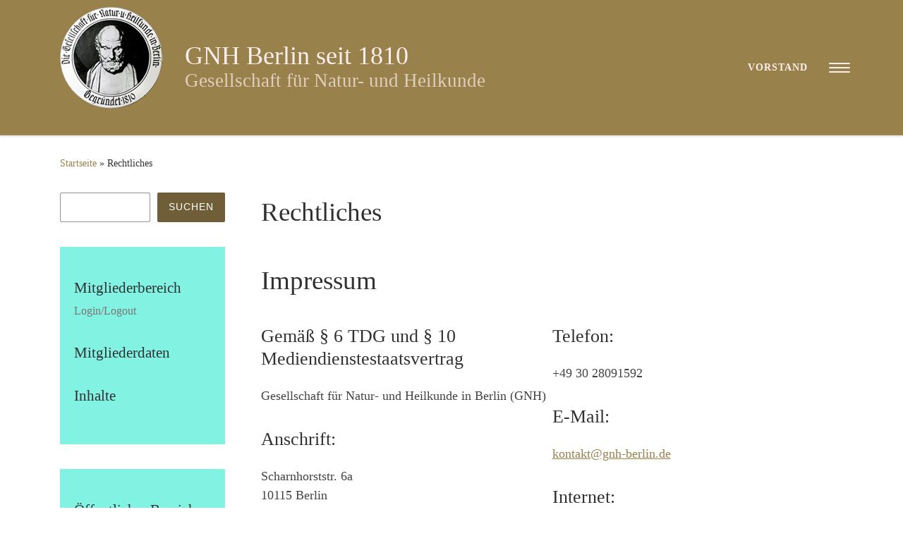

--- FILE ---
content_type: text/html; charset=UTF-8
request_url: https://gnh-berlin.de/rechtliches/?widget_akt_timestamp=1714521600
body_size: 38436
content:
<!DOCTYPE html>
<!--[if IE 7]>
<html class="ie ie7" lang="de">
<![endif]-->
<!--[if IE 8]>
<html class="ie ie8" lang="de">
<![endif]-->
<!--[if !(IE 7) | !(IE 8)  ]><!-->
<html lang="de" class="no-js">
<!--<![endif]-->
  <head>
  <meta charset="UTF-8" />
  <meta http-equiv="X-UA-Compatible" content="IE=EDGE" />
  <meta name="viewport" content="width=device-width, initial-scale=1.0" />
  <link rel="profile"  href="https://gmpg.org/xfn/11" />
  <link rel="pingback" href="https://gnh-berlin.de/xmlrpc.php" />
<script>(function(html){html.className = html.className.replace(/\bno-js\b/,'js')})(document.documentElement);</script>
<title>Rechtliches &#8211; GNH  Berlin seit 1810</title>
<meta name='robots' content='max-image-preview:large' />
	<style>img:is([sizes="auto" i], [sizes^="auto," i]) { contain-intrinsic-size: 3000px 1500px }</style>
	<link rel="alternate" type="application/rss+xml" title="GNH  Berlin seit 1810 &raquo; Feed" href="https://gnh-berlin.de/feed/" />
<link rel="alternate" type="application/rss+xml" title="GNH  Berlin seit 1810 &raquo; Kommentar-Feed" href="https://gnh-berlin.de/comments/feed/" />
<style>[consent-id]:not(.rcb-content-blocker):not([consent-transaction-complete]):not([consent-visual-use-parent^="children:"]):not([consent-confirm]){opacity:0!important;}
.rcb-content-blocker+.rcb-content-blocker-children-fallback~*{display:none!important;}</style><link rel="preload" href="https://gnh-berlin.de/wp-content/fc05c48a1c03c924f512f12a11ef53d7/dist/648190279.js?ver=975c5defe73b4b2fde03afbaa384a541" as="script" />
<link rel="preload" href="https://gnh-berlin.de/wp-content/fc05c48a1c03c924f512f12a11ef53d7/dist/1104945612.js?ver=64a64f3ab0d5ab261ad8ca6eebf70126" as="script" />
<link rel="preload" href="https://gnh-berlin.de/wp-content/plugins/real-cookie-banner/public/lib/animate.css/animate.min.css?ver=4.1.1" as="style" />
<script data-cfasync="false" defer src="https://gnh-berlin.de/wp-content/fc05c48a1c03c924f512f12a11ef53d7/dist/648190279.js?ver=975c5defe73b4b2fde03afbaa384a541" id="real-cookie-banner-vendor-real-cookie-banner-banner-js"></script>
<script type="application/json" data-skip-lazy-load="js-extra" data-skip-moving="true" data-no-defer nitro-exclude data-alt-type="application/ld+json" data-dont-merge data-wpmeteor-nooptimize="true" data-cfasync="false" id="af746fe756c9ab21291f3bc23d0f008f01-js-extra">{"slug":"real-cookie-banner","textDomain":"real-cookie-banner","version":"5.2.10","restUrl":"https:\/\/gnh-berlin.de\/wp-json\/real-cookie-banner\/v1\/","restNamespace":"real-cookie-banner\/v1","restPathObfuscateOffset":"83a995de3e0d5bea","restRoot":"https:\/\/gnh-berlin.de\/wp-json\/","restQuery":{"_v":"5.2.10","_locale":"user"},"restNonce":"d3b74db807","restRecreateNonceEndpoint":"https:\/\/gnh-berlin.de\/wp-admin\/admin-ajax.php?action=rest-nonce","publicUrl":"https:\/\/gnh-berlin.de\/wp-content\/plugins\/real-cookie-banner\/public\/","chunkFolder":"dist","chunksLanguageFolder":"https:\/\/gnh-berlin.de\/wp-content\/languages\/mo-cache\/real-cookie-banner\/","chunks":{"chunk-config-tab-blocker.lite.js":["de_DE-83d48f038e1cf6148175589160cda67e","de_DE-e5c2f3318cd06f18a058318f5795a54b","de_DE-76129424d1eb6744d17357561a128725","de_DE-d3d8ada331df664d13fa407b77bc690b"],"chunk-config-tab-blocker.pro.js":["de_DE-ddf5ae983675e7b6eec2afc2d53654a2","de_DE-487d95eea292aab22c80aa3ae9be41f0","de_DE-ab0e642081d4d0d660276c9cebfe9f5d","de_DE-0f5f6074a855fa677e6086b82145bd50"],"chunk-config-tab-consent.lite.js":["de_DE-3823d7521a3fc2857511061e0d660408"],"chunk-config-tab-consent.pro.js":["de_DE-9cb9ecf8c1e8ce14036b5f3a5e19f098"],"chunk-config-tab-cookies.lite.js":["de_DE-1a51b37d0ef409906245c7ed80d76040","de_DE-e5c2f3318cd06f18a058318f5795a54b","de_DE-76129424d1eb6744d17357561a128725"],"chunk-config-tab-cookies.pro.js":["de_DE-572ee75deed92e7a74abba4b86604687","de_DE-487d95eea292aab22c80aa3ae9be41f0","de_DE-ab0e642081d4d0d660276c9cebfe9f5d"],"chunk-config-tab-dashboard.lite.js":["de_DE-f843c51245ecd2b389746275b3da66b6"],"chunk-config-tab-dashboard.pro.js":["de_DE-ae5ae8f925f0409361cfe395645ac077"],"chunk-config-tab-import.lite.js":["de_DE-66df94240f04843e5a208823e466a850"],"chunk-config-tab-import.pro.js":["de_DE-e5fee6b51986d4ff7a051d6f6a7b076a"],"chunk-config-tab-licensing.lite.js":["de_DE-e01f803e4093b19d6787901b9591b5a6"],"chunk-config-tab-licensing.pro.js":["de_DE-4918ea9704f47c2055904e4104d4ffba"],"chunk-config-tab-scanner.lite.js":["de_DE-b10b39f1099ef599835c729334e38429"],"chunk-config-tab-scanner.pro.js":["de_DE-752a1502ab4f0bebfa2ad50c68ef571f"],"chunk-config-tab-settings.lite.js":["de_DE-37978e0b06b4eb18b16164a2d9c93a2c"],"chunk-config-tab-settings.pro.js":["de_DE-e59d3dcc762e276255c8989fbd1f80e3"],"chunk-config-tab-tcf.lite.js":["de_DE-4f658bdbf0aa370053460bc9e3cd1f69","de_DE-e5c2f3318cd06f18a058318f5795a54b","de_DE-d3d8ada331df664d13fa407b77bc690b"],"chunk-config-tab-tcf.pro.js":["de_DE-e1e83d5b8a28f1f91f63b9de2a8b181a","de_DE-487d95eea292aab22c80aa3ae9be41f0","de_DE-0f5f6074a855fa677e6086b82145bd50"]},"others":{"customizeValuesBanner":"{\"layout\":{\"type\":\"dialog\",\"maxHeightEnabled\":false,\"maxHeight\":740,\"dialogMaxWidth\":530,\"dialogPosition\":\"middleCenter\",\"dialogMargin\":[0,0,0,0],\"bannerPosition\":\"bottom\",\"bannerMaxWidth\":1024,\"dialogBorderRadius\":3,\"borderRadius\":5,\"animationIn\":\"slideInUp\",\"animationInDuration\":500,\"animationInOnlyMobile\":true,\"animationOut\":\"none\",\"animationOutDuration\":500,\"animationOutOnlyMobile\":true,\"overlay\":true,\"overlayBg\":\"#000000\",\"overlayBgAlpha\":38,\"overlayBlur\":2},\"decision\":{\"acceptAll\":\"button\",\"acceptEssentials\":\"button\",\"showCloseIcon\":false,\"acceptIndividual\":\"link\",\"buttonOrder\":\"all,essential,save,individual\",\"showGroups\":false,\"groupsFirstView\":false,\"saveButton\":\"always\"},\"design\":{\"bg\":\"#ffffff\",\"textAlign\":\"center\",\"linkTextDecoration\":\"underline\",\"borderWidth\":0,\"borderColor\":\"#ffffff\",\"fontSize\":13,\"fontColor\":\"#2b2b2b\",\"fontInheritFamily\":true,\"fontFamily\":\"Arial, Helvetica, sans-serif\",\"fontWeight\":\"normal\",\"boxShadowEnabled\":true,\"boxShadowOffsetX\":0,\"boxShadowOffsetY\":5,\"boxShadowBlurRadius\":13,\"boxShadowSpreadRadius\":0,\"boxShadowColor\":\"#000000\",\"boxShadowColorAlpha\":20},\"headerDesign\":{\"inheritBg\":true,\"bg\":\"#f4f4f4\",\"inheritTextAlign\":true,\"textAlign\":\"center\",\"padding\":[17,20,15,20],\"logo\":\"\",\"logoRetina\":\"\",\"logoMaxHeight\":40,\"logoPosition\":\"left\",\"logoMargin\":[5,15,5,15],\"fontSize\":20,\"fontColor\":\"#2b2b2b\",\"fontInheritFamily\":true,\"fontFamily\":\"Arial, Helvetica, sans-serif\",\"fontWeight\":\"normal\",\"borderWidth\":1,\"borderColor\":\"#efefef\"},\"bodyDesign\":{\"padding\":[15,20,5,20],\"descriptionInheritFontSize\":true,\"descriptionFontSize\":13,\"dottedGroupsInheritFontSize\":true,\"dottedGroupsFontSize\":13,\"dottedGroupsBulletColor\":\"#15779b\",\"teachingsInheritTextAlign\":true,\"teachingsTextAlign\":\"center\",\"teachingsSeparatorActive\":true,\"teachingsSeparatorWidth\":50,\"teachingsSeparatorHeight\":1,\"teachingsSeparatorColor\":\"#15779b\",\"teachingsInheritFontSize\":false,\"teachingsFontSize\":12,\"teachingsInheritFontColor\":false,\"teachingsFontColor\":\"#7c7c7c\",\"accordionMargin\":[10,0,5,0],\"accordionPadding\":[5,10,5,10],\"accordionArrowType\":\"outlined\",\"accordionArrowColor\":\"#15779b\",\"accordionBg\":\"#ffffff\",\"accordionActiveBg\":\"#f9f9f9\",\"accordionHoverBg\":\"#efefef\",\"accordionBorderWidth\":1,\"accordionBorderColor\":\"#efefef\",\"accordionTitleFontSize\":12,\"accordionTitleFontColor\":\"#2b2b2b\",\"accordionTitleFontWeight\":\"normal\",\"accordionDescriptionMargin\":[5,0,0,0],\"accordionDescriptionFontSize\":12,\"accordionDescriptionFontColor\":\"#757575\",\"accordionDescriptionFontWeight\":\"normal\",\"acceptAllOneRowLayout\":false,\"acceptAllPadding\":[10,10,10,10],\"acceptAllBg\":\"#15779b\",\"acceptAllTextAlign\":\"center\",\"acceptAllFontSize\":18,\"acceptAllFontColor\":\"#ffffff\",\"acceptAllFontWeight\":\"normal\",\"acceptAllBorderWidth\":0,\"acceptAllBorderColor\":\"#000000\",\"acceptAllHoverBg\":\"#11607d\",\"acceptAllHoverFontColor\":\"#ffffff\",\"acceptAllHoverBorderColor\":\"#000000\",\"acceptEssentialsUseAcceptAll\":true,\"acceptEssentialsButtonType\":\"\",\"acceptEssentialsPadding\":[10,10,10,10],\"acceptEssentialsBg\":\"#efefef\",\"acceptEssentialsTextAlign\":\"center\",\"acceptEssentialsFontSize\":18,\"acceptEssentialsFontColor\":\"#0a0a0a\",\"acceptEssentialsFontWeight\":\"normal\",\"acceptEssentialsBorderWidth\":0,\"acceptEssentialsBorderColor\":\"#000000\",\"acceptEssentialsHoverBg\":\"#e8e8e8\",\"acceptEssentialsHoverFontColor\":\"#000000\",\"acceptEssentialsHoverBorderColor\":\"#000000\",\"acceptIndividualPadding\":[5,5,5,5],\"acceptIndividualBg\":\"#ffffff\",\"acceptIndividualTextAlign\":\"center\",\"acceptIndividualFontSize\":15,\"acceptIndividualFontColor\":\"#15779b\",\"acceptIndividualFontWeight\":\"normal\",\"acceptIndividualBorderWidth\":0,\"acceptIndividualBorderColor\":\"#000000\",\"acceptIndividualHoverBg\":\"#ffffff\",\"acceptIndividualHoverFontColor\":\"#11607d\",\"acceptIndividualHoverBorderColor\":\"#000000\"},\"footerDesign\":{\"poweredByLink\":true,\"inheritBg\":false,\"bg\":\"#fcfcfc\",\"inheritTextAlign\":true,\"textAlign\":\"center\",\"padding\":[10,20,15,20],\"fontSize\":14,\"fontColor\":\"#7c7c7c\",\"fontInheritFamily\":true,\"fontFamily\":\"Arial, Helvetica, sans-serif\",\"fontWeight\":\"normal\",\"hoverFontColor\":\"#2b2b2b\",\"borderWidth\":1,\"borderColor\":\"#efefef\",\"languageSwitcher\":\"flags\"},\"texts\":{\"headline\":\"Privatsph\\u00e4re-Einstellungen\",\"description\":\"Wir verwenden Cookies und \\u00e4hnliche Technologien auf unserer Website und verarbeiten personenbezogene Daten von dir (z.B. IP-Adresse), um z.B. Inhalte und Anzeigen zu personalisieren, Medien von Drittanbietern einzubinden oder Zugriffe auf unsere Website zu analysieren. Die Datenverarbeitung kann auch erst in Folge gesetzter Cookies stattfinden. Wir teilen diese Daten mit Dritten, die wir in den Privatsph\\u00e4re-Einstellungen benennen.<br \\\/><br \\\/>Die Datenverarbeitung kann mit deiner Einwilligung oder auf Basis eines berechtigten Interesses erfolgen, dem du in den Privatsph\\u00e4re-Einstellungen widersprechen kannst. Du hast das Recht, nicht einzuwilligen und deine Einwilligung zu einem sp\\u00e4teren Zeitpunkt zu \\u00e4ndern oder zu widerrufen. Weitere Informationen zur Verwendung deiner Daten findest du in unserer {{privacyPolicy}}Datenschutzerkl\\u00e4rung{{\\\/privacyPolicy}}.\",\"acceptAll\":\"Alle akzeptieren\",\"acceptEssentials\":\"Weiter ohne Einwilligung\",\"acceptIndividual\":\"Privatsph\\u00e4re-Einstellungen individuell festlegen\",\"poweredBy\":\"3\",\"dataProcessingInUnsafeCountries\":\"Einige Dienste verarbeiten personenbezogene Daten in unsicheren Drittl\\u00e4ndern. Indem du in die Nutzung dieser Services einwilligst, erkl\\u00e4rst du dich auch mit der Verarbeitung deiner Daten in diesen unsicheren Drittl\\u00e4ndern gem\\u00e4\\u00df {{legalBasis}} einverstanden. Dies birgt das Risiko, dass deine Daten von Beh\\u00f6rden zu Kontroll- und \\u00dcberwachungszwecken verarbeitet werden, m\\u00f6glicherweise ohne die M\\u00f6glichkeit eines Rechtsbehelfs.\",\"ageNoticeBanner\":\"Du bist unter {{minAge}} Jahre alt? Dann kannst du nicht in optionale Services einwilligen. Du kannst deine Eltern oder Erziehungsberechtigten bitten, mit dir in diese Services einzuwilligen.\",\"ageNoticeBlocker\":\"Du bist unter {{minAge}} Jahre alt? Leider darfst du diesem Service nicht selbst zustimmen, um diese Inhalte zu sehen. Bitte deine Eltern oder Erziehungsberechtigten, dem Service mit dir zuzustimmen!\",\"listServicesNotice\":\"Wenn du alle Services akzeptierst, erlaubst du, dass {{services}} geladen werden. Diese sind nach ihrem Zweck in Gruppen {{serviceGroups}} unterteilt (Zugeh\\u00f6rigkeit durch hochgestellte Zahlen gekennzeichnet).\",\"listServicesLegitimateInterestNotice\":\"Au\\u00dferdem werden die {{services}} auf der Grundlage eines berechtigten Interesses geladen.\",\"consentForwardingExternalHosts\":\"Deine Einwilligung gilt auch auf {{websites}}.\",\"blockerHeadline\":\"{{name}} aufgrund von Privatsph\\u00e4re-Einstellungen blockiert\",\"blockerLinkShowMissing\":\"Zeige alle Services, denen du noch zustimmen musst\",\"blockerLoadButton\":\"Services akzeptieren und Inhalte laden\",\"blockerAcceptInfo\":\"Wenn du die blockierten Inhalte l\\u00e4dst, werden deine Datenschutzeinstellungen angepasst. Inhalte aus diesem Service werden in Zukunft nicht mehr blockiert.\",\"stickyHistory\":\"Historie der Privatsph\\u00e4re-Einstellungen\",\"stickyRevoke\":\"Einwilligungen widerrufen\",\"stickyRevokeSuccessMessage\":\"Du hast die Einwilligung f\\u00fcr Services mit dessen Cookies und Verarbeitung personenbezogener Daten erfolgreich widerrufen. Die Seite wird jetzt neu geladen!\",\"stickyChange\":\"Privatsph\\u00e4re-Einstellungen \\u00e4ndern\"},\"individualLayout\":{\"inheritDialogMaxWidth\":false,\"dialogMaxWidth\":970,\"inheritBannerMaxWidth\":true,\"bannerMaxWidth\":1980,\"descriptionTextAlign\":\"left\"},\"group\":{\"checkboxBg\":\"#f0f0f0\",\"checkboxBorderWidth\":1,\"checkboxBorderColor\":\"#d2d2d2\",\"checkboxActiveColor\":\"#ffffff\",\"checkboxActiveBg\":\"#15779b\",\"checkboxActiveBorderColor\":\"#11607d\",\"groupInheritBg\":true,\"groupBg\":\"#f4f4f4\",\"groupPadding\":[15,15,15,15],\"groupSpacing\":10,\"groupBorderRadius\":5,\"groupBorderWidth\":1,\"groupBorderColor\":\"#f4f4f4\",\"headlineFontSize\":16,\"headlineFontWeight\":\"normal\",\"headlineFontColor\":\"#2b2b2b\",\"descriptionFontSize\":14,\"descriptionFontColor\":\"#7c7c7c\",\"linkColor\":\"#7c7c7c\",\"linkHoverColor\":\"#2b2b2b\",\"detailsHideLessRelevant\":true},\"saveButton\":{\"useAcceptAll\":true,\"type\":\"button\",\"padding\":[10,10,10,10],\"bg\":\"#efefef\",\"textAlign\":\"center\",\"fontSize\":18,\"fontColor\":\"#0a0a0a\",\"fontWeight\":\"normal\",\"borderWidth\":0,\"borderColor\":\"#000000\",\"hoverBg\":\"#e8e8e8\",\"hoverFontColor\":\"#000000\",\"hoverBorderColor\":\"#000000\"},\"individualTexts\":{\"headline\":\"Individuelle Privatsph\\u00e4re-Einstellungen\",\"description\":\"Wir verwenden Cookies und \\u00e4hnliche Technologien auf unserer Website und verarbeiten personenbezogene Daten von dir (z.B. IP-Adresse), um z.B. Inhalte und Anzeigen zu personalisieren, Medien von Drittanbietern einzubinden oder Zugriffe auf unsere Website zu analysieren. Die Datenverarbeitung kann auch erst in Folge gesetzter Cookies stattfinden. Wir teilen diese Daten mit Dritten, die wir in den Privatsph\\u00e4re-Einstellungen benennen.<br \\\/><br \\\/>Die Datenverarbeitung kann mit deiner Einwilligung oder auf Basis eines berechtigten Interesses erfolgen, dem du in den Privatsph\\u00e4re-Einstellungen widersprechen kannst. Du hast das Recht, nicht einzuwilligen und deine Einwilligung zu einem sp\\u00e4teren Zeitpunkt zu \\u00e4ndern oder zu widerrufen. Weitere Informationen zur Verwendung deiner Daten findest du in unserer {{privacyPolicy}}Datenschutzerkl\\u00e4rung{{\\\/privacyPolicy}}.<br \\\/><br \\\/>Im Folgenden findest du eine \\u00dcbersicht \\u00fcber alle Services, die von dieser Website genutzt werden. Du kannst dir detaillierte Informationen zu jedem Service ansehen und ihm einzeln zustimmen oder von deinem Widerspruchsrecht Gebrauch machen.\",\"save\":\"Individuelle Auswahlen speichern\",\"showMore\":\"Service-Informationen anzeigen\",\"hideMore\":\"Service-Informationen ausblenden\",\"postamble\":\"\"},\"mobile\":{\"enabled\":true,\"maxHeight\":400,\"hideHeader\":false,\"alignment\":\"bottom\",\"scalePercent\":90,\"scalePercentVertical\":-50},\"sticky\":{\"enabled\":false,\"animationsEnabled\":true,\"alignment\":\"left\",\"bubbleBorderRadius\":50,\"icon\":\"fingerprint\",\"iconCustom\":\"\",\"iconCustomRetina\":\"\",\"iconSize\":30,\"iconColor\":\"#ffffff\",\"bubbleMargin\":[10,20,20,20],\"bubblePadding\":15,\"bubbleBg\":\"#15779b\",\"bubbleBorderWidth\":0,\"bubbleBorderColor\":\"#10556f\",\"boxShadowEnabled\":true,\"boxShadowOffsetX\":0,\"boxShadowOffsetY\":2,\"boxShadowBlurRadius\":5,\"boxShadowSpreadRadius\":1,\"boxShadowColor\":\"#105b77\",\"boxShadowColorAlpha\":40,\"bubbleHoverBg\":\"#ffffff\",\"bubbleHoverBorderColor\":\"#000000\",\"hoverIconColor\":\"#000000\",\"hoverIconCustom\":\"\",\"hoverIconCustomRetina\":\"\",\"menuFontSize\":16,\"menuBorderRadius\":5,\"menuItemSpacing\":10,\"menuItemPadding\":[5,10,5,10]},\"customCss\":{\"css\":\"\",\"antiAdBlocker\":\"y\"}}","isPro":false,"showProHints":false,"proUrl":"https:\/\/devowl.io\/de\/go\/real-cookie-banner?source=rcb-lite","showLiteNotice":true,"frontend":{"groups":"[{\"id\":2,\"name\":\"Essenziell\",\"slug\":\"essenziell\",\"description\":\"Essenzielle Services sind f\\u00fcr die grundlegende Funktionalit\\u00e4t der Website erforderlich. Sie enthalten nur technisch notwendige Services. Diesen Services kann nicht widersprochen werden.\",\"isEssential\":true,\"isDefault\":true,\"items\":[{\"id\":609,\"name\":\"WordPress Nutzer-Login\",\"purpose\":\"WordPress ist das Content-Management-System f\\u00fcr diese Website und erm\\u00f6glicht es registrierten Nutzern sich in dem System anzumelden. Cookies oder Cookie-\\u00e4hnliche Technologien k\\u00f6nnen gespeichert und gelesen werden. Diese k\\u00f6nnen einen Session-Hash, Login-Status, Nutzer-ID und benutzerbezogene Einstellungen f\\u00fcr das WordPress-Backend speichern. Diese Daten k\\u00f6nnen verwendet werden, damit der Browser dich als angemeldeten Benutzer erkennen kann.\",\"providerContact\":{\"phone\":\"\",\"email\":\"\",\"link\":\"\"},\"isProviderCurrentWebsite\":true,\"provider\":\"\",\"uniqueName\":\"wordpress-user-login\",\"isEmbeddingOnlyExternalResources\":false,\"legalBasis\":\"consent\",\"dataProcessingInCountries\":[],\"dataProcessingInCountriesSpecialTreatments\":[],\"technicalDefinitions\":[{\"type\":\"http\",\"name\":\"wordpress_logged_in_*\",\"host\":\"gnh-berlin.de\",\"duration\":0,\"durationUnit\":\"y\",\"isSessionDuration\":true,\"purpose\":\"\"},{\"type\":\"http\",\"name\":\"wp-settings-*-*\",\"host\":\"gnh-berlin.de\",\"duration\":1,\"durationUnit\":\"y\",\"isSessionDuration\":false,\"purpose\":\"\"},{\"type\":\"http\",\"name\":\"wordpress_test_cookie\",\"host\":\"gnh-berlin.de\",\"duration\":0,\"durationUnit\":\"y\",\"isSessionDuration\":true,\"purpose\":\"\"},{\"type\":\"http\",\"name\":\"wordpress_sec_*\",\"host\":\"gnh-berlin.de\",\"duration\":0,\"durationUnit\":\"y\",\"isSessionDuration\":true,\"purpose\":\"\"}],\"codeDynamics\":[],\"providerPrivacyPolicyUrl\":\"\",\"providerLegalNoticeUrl\":\"\",\"tagManagerOptInEventName\":\"\",\"tagManagerOptOutEventName\":\"\",\"googleConsentModeConsentTypes\":[],\"executePriority\":10,\"codeOptIn\":\"\",\"executeCodeOptInWhenNoTagManagerConsentIsGiven\":false,\"codeOptOut\":\"\",\"executeCodeOptOutWhenNoTagManagerConsentIsGiven\":false,\"deleteTechnicalDefinitionsAfterOptOut\":false,\"codeOnPageLoad\":\"\",\"presetId\":\"wordpress-user-login\"},{\"id\":63,\"name\":\"Real Cookie Banner\",\"purpose\":\"Real Cookie Banner bittet Website-Besucher um die Einwilligung zum Setzen von Cookies und zur Verarbeitung personenbezogener Daten. Dazu wird jedem Website-Besucher eine UUID (pseudonyme Identifikation des Nutzers) zugewiesen, die bis zum Ablauf des Cookies zur Speicherung der Einwilligung g\\u00fcltig ist. Cookies werden dazu verwendet, um zu testen, ob Cookies gesetzt werden k\\u00f6nnen, um Referenz auf die dokumentierte Einwilligung zu speichern, um zu speichern, in welche Services aus welchen Service-Gruppen der Besucher eingewilligt hat, und, falls Einwilligung nach dem Transparency &amp; Consent Framework (TCF) eingeholt werden, um die Einwilligungen in TCF Partner, Zwecke, besondere Zwecke, Funktionen und besondere Funktionen zu speichern. Im Rahmen der Darlegungspflicht nach DSGVO wird die erhobene Einwilligung vollumf\\u00e4nglich dokumentiert. Dazu z\\u00e4hlt neben den Services und Service-Gruppen, in welche der Besucher eingewilligt hat, und falls Einwilligung nach dem TCF Standard eingeholt werden, in welche TCF Partner, Zwecke und Funktionen der Besucher eingewilligt hat, alle Einstellungen des Cookie Banners zum Zeitpunkt der Einwilligung als auch die technischen Umst\\u00e4nde (z.B. Gr\\u00f6\\u00dfe des Sichtbereichs bei der Einwilligung) und die Nutzerinteraktionen (z.B. Klick auf Buttons), die zur Einwilligung gef\\u00fchrt haben. Die Einwilligung wird pro Sprache einmal erhoben.\",\"providerContact\":{\"phone\":\"\",\"email\":\"\",\"link\":\"\"},\"isProviderCurrentWebsite\":true,\"provider\":\"GNH  Berlin\",\"uniqueName\":\"\",\"isEmbeddingOnlyExternalResources\":false,\"legalBasis\":\"legal-requirement\",\"dataProcessingInCountries\":[],\"dataProcessingInCountriesSpecialTreatments\":[],\"technicalDefinitions\":[{\"type\":\"http\",\"name\":\"real_cookie_banner*\",\"host\":\".gnh-berlin.de\",\"duration\":365,\"durationUnit\":\"d\",\"isSessionDuration\":false,\"purpose\":\"Eindeutiger Identifikator f\\u00fcr die Einwilligung, aber nicht f\\u00fcr den Website-Besucher. Revisionshash f\\u00fcr die Einstellungen des Cookie-Banners (Texte, Farben, Funktionen, Servicegruppen, Dienste, Content Blocker usw.). IDs f\\u00fcr eingewilligte Services und Service-Gruppen.\"},{\"type\":\"http\",\"name\":\"real_cookie_banner*-tcf\",\"host\":\".gnh-berlin.de\",\"duration\":365,\"durationUnit\":\"d\",\"isSessionDuration\":false,\"purpose\":\"Im Rahmen von TCF gesammelte Einwilligungen, die im TC-String-Format gespeichert werden, einschlie\\u00dflich TCF-Vendoren, -Zwecke, -Sonderzwecke, -Funktionen und -Sonderfunktionen.\"},{\"type\":\"http\",\"name\":\"real_cookie_banner*-gcm\",\"host\":\".gnh-berlin.de\",\"duration\":365,\"durationUnit\":\"d\",\"isSessionDuration\":false,\"purpose\":\"Die im Google Consent Mode gesammelten Einwilligungen in die verschiedenen Einwilligungstypen (Zwecke) werden f\\u00fcr alle mit dem Google Consent Mode kompatiblen Services gespeichert.\"},{\"type\":\"http\",\"name\":\"real_cookie_banner-test\",\"host\":\".gnh-berlin.de\",\"duration\":365,\"durationUnit\":\"d\",\"isSessionDuration\":false,\"purpose\":\"Cookie, der gesetzt wurde, um die Funktionalit\\u00e4t von HTTP-Cookies zu testen. Wird sofort nach dem Test gel\\u00f6scht.\"},{\"type\":\"local\",\"name\":\"real_cookie_banner*\",\"host\":\"https:\\\/\\\/gnh-berlin.de\",\"duration\":1,\"durationUnit\":\"d\",\"isSessionDuration\":false,\"purpose\":\"Eindeutiger Identifikator f\\u00fcr die Einwilligung, aber nicht f\\u00fcr den Website-Besucher. Revisionshash f\\u00fcr die Einstellungen des Cookie-Banners (Texte, Farben, Funktionen, Service-Gruppen, Services, Content Blocker usw.). IDs f\\u00fcr eingewilligte Services und Service-Gruppen. Wird nur solange gespeichert, bis die Einwilligung auf dem Website-Server dokumentiert ist.\"},{\"type\":\"local\",\"name\":\"real_cookie_banner*-tcf\",\"host\":\"https:\\\/\\\/gnh-berlin.de\",\"duration\":1,\"durationUnit\":\"d\",\"isSessionDuration\":false,\"purpose\":\"Im Rahmen von TCF gesammelte Einwilligungen werden im TC-String-Format gespeichert, einschlie\\u00dflich TCF Vendoren, Zwecke, besondere Zwecke, Funktionen und besondere Funktionen. Wird nur solange gespeichert, bis die Einwilligung auf dem Website-Server dokumentiert ist.\"},{\"type\":\"local\",\"name\":\"real_cookie_banner*-gcm\",\"host\":\"https:\\\/\\\/gnh-berlin.de\",\"duration\":1,\"durationUnit\":\"d\",\"isSessionDuration\":false,\"purpose\":\"Im Rahmen des Google Consent Mode erfasste Einwilligungen werden f\\u00fcr alle mit dem Google Consent Mode kompatiblen Services in Einwilligungstypen (Zwecke) gespeichert. Wird nur solange gespeichert, bis die Einwilligung auf dem Website-Server dokumentiert ist.\"},{\"type\":\"local\",\"name\":\"real_cookie_banner-consent-queue*\",\"host\":\"https:\\\/\\\/gnh-berlin.de\",\"duration\":1,\"durationUnit\":\"d\",\"isSessionDuration\":false,\"purpose\":\"Lokale Zwischenspeicherung (Caching) der Auswahl im Cookie-Banner, bis der Server die Einwilligung dokumentiert; Dokumentation periodisch oder bei Seitenwechseln versucht, wenn der Server nicht verf\\u00fcgbar oder \\u00fcberlastet ist.\"}],\"codeDynamics\":[],\"providerPrivacyPolicyUrl\":\"http:\\\/\\\/gnh-berlin.de\\\/privacy-policy\\\/\",\"providerLegalNoticeUrl\":\"\",\"tagManagerOptInEventName\":\"\",\"tagManagerOptOutEventName\":\"\",\"googleConsentModeConsentTypes\":[],\"executePriority\":10,\"codeOptIn\":\"\",\"executeCodeOptInWhenNoTagManagerConsentIsGiven\":false,\"codeOptOut\":\"\",\"executeCodeOptOutWhenNoTagManagerConsentIsGiven\":false,\"deleteTechnicalDefinitionsAfterOptOut\":false,\"codeOnPageLoad\":\"\",\"presetId\":\"real-cookie-banner\"}]},{\"id\":3,\"name\":\"Funktional\",\"slug\":\"funktional\",\"description\":\"Funktionale Services sind notwendig, um \\u00fcber die wesentliche Funktionalit\\u00e4t der Website hinausgehende Features wie h\\u00fcbschere Schriftarten, Videowiedergabe oder interaktive Web 2.0-Features bereitzustellen. Inhalte von z.B. Video- und Social Media-Plattformen sind standardm\\u00e4\\u00dfig gesperrt und k\\u00f6nnen zugestimmt werden. Wenn dem Service zugestimmt wird, werden diese Inhalte automatisch ohne weitere manuelle Einwilligung geladen.\",\"isEssential\":false,\"isDefault\":true,\"items\":[{\"id\":608,\"name\":\"WordPress Kommentare\",\"purpose\":\"WordPress ist das Content-Management-System f\\u00fcr diese Website und bietet die M\\u00f6glichkeit, Kommentare unter Blog-Beitr\\u00e4gen und \\u00e4hnlichen Inhalten zu schreiben. Cookies oder Cookie-\\u00e4hnliche Technologien k\\u00f6nnen gespeichert und ausgelesen werden. Diese k\\u00f6nnen personenbezogene Daten wie den Namen, die E-Mail-Adresse und die Website eines Kommentators enthalten. Deine personenbezogenen Daten k\\u00f6nnen genutzt werden, um sie wieder anzuzeigen, wenn du einen weiteren Kommentar auf dieser Website schreiben m\\u00f6chtest.\",\"providerContact\":{\"phone\":\"\",\"email\":\"\",\"link\":\"\"},\"isProviderCurrentWebsite\":true,\"provider\":\"\",\"uniqueName\":\"wordpress-comments\",\"isEmbeddingOnlyExternalResources\":false,\"legalBasis\":\"consent\",\"dataProcessingInCountries\":[],\"dataProcessingInCountriesSpecialTreatments\":[],\"technicalDefinitions\":[{\"type\":\"http\",\"name\":\"comment_author_*\",\"host\":\"gnh-berlin.de\",\"duration\":1,\"durationUnit\":\"y\",\"isSessionDuration\":false,\"purpose\":\"\"},{\"type\":\"http\",\"name\":\"comment_author_email_*\",\"host\":\"gnh-berlin.de\",\"duration\":1,\"durationUnit\":\"y\",\"isSessionDuration\":false,\"purpose\":\"\"},{\"type\":\"http\",\"name\":\"comment_author_url_*\",\"host\":\"gnh-berlin.de\",\"duration\":1,\"durationUnit\":\"y\",\"isSessionDuration\":false,\"purpose\":\"\"}],\"codeDynamics\":[],\"providerPrivacyPolicyUrl\":\"\",\"providerLegalNoticeUrl\":\"\",\"tagManagerOptInEventName\":\"\",\"tagManagerOptOutEventName\":\"\",\"googleConsentModeConsentTypes\":[],\"executePriority\":10,\"codeOptIn\":\"base64-encoded:[base64]\",\"executeCodeOptInWhenNoTagManagerConsentIsGiven\":false,\"codeOptOut\":\"\",\"executeCodeOptOutWhenNoTagManagerConsentIsGiven\":false,\"deleteTechnicalDefinitionsAfterOptOut\":true,\"codeOnPageLoad\":\"\",\"presetId\":\"wordpress-comments\"},{\"id\":607,\"name\":\"WordPress Emojis\",\"purpose\":\"WordPress Emojis ist ein Emoji-Set, das von wordpress.org geladen wird, wenn ein alter Browser verwendet wird, welcher ohne die Einbindung des Services keine Emojis anzeigen k\\u00f6nnte. Dies erfordert die Verarbeitung der IP-Adresse und der Metadaten des Nutzers. Auf dem Client des Nutzers werden keine Cookies oder Cookie-\\u00e4hnliche Technologien gesetzt.\",\"providerContact\":{\"phone\":\"\",\"email\":\"dpo@wordpress.org\",\"link\":\"\"},\"isProviderCurrentWebsite\":false,\"provider\":\"WordPress.org, 660 4TH St, San Francisco, CA, 94107, USA\",\"uniqueName\":\"wordpress-emojis\",\"isEmbeddingOnlyExternalResources\":true,\"legalBasis\":\"consent\",\"dataProcessingInCountries\":[\"US\"],\"dataProcessingInCountriesSpecialTreatments\":[],\"technicalDefinitions\":[],\"codeDynamics\":[],\"providerPrivacyPolicyUrl\":\"https:\\\/\\\/de.wordpress.org\\\/about\\\/privacy\\\/\",\"providerLegalNoticeUrl\":\"\",\"tagManagerOptInEventName\":\"\",\"tagManagerOptOutEventName\":\"\",\"googleConsentModeConsentTypes\":[],\"executePriority\":10,\"codeOptIn\":\"\",\"executeCodeOptInWhenNoTagManagerConsentIsGiven\":false,\"codeOptOut\":\"\",\"executeCodeOptOutWhenNoTagManagerConsentIsGiven\":false,\"deleteTechnicalDefinitionsAfterOptOut\":false,\"codeOnPageLoad\":\"\",\"presetId\":\"wordpress-emojis\"}]}]","links":[],"websiteOperator":{"address":"","country":"","contactEmail":"base64-encoded:YS5wZXNjaGtlQGNnYS1vbmxpbmUuZGU=","contactPhone":"","contactFormUrl":false},"blocker":[],"languageSwitcher":[],"predefinedDataProcessingInSafeCountriesLists":{"GDPR":["AT","BE","BG","HR","CY","CZ","DK","EE","FI","FR","DE","GR","HU","IE","IS","IT","LI","LV","LT","LU","MT","NL","NO","PL","PT","RO","SK","SI","ES","SE"],"DSG":["CH"],"GDPR+DSG":[],"ADEQUACY_EU":["AD","AR","CA","FO","GG","IL","IM","JP","JE","NZ","KR","CH","GB","UY","US"],"ADEQUACY_CH":["DE","AD","AR","AT","BE","BG","CA","CY","HR","DK","ES","EE","FI","FR","GI","GR","GG","HU","IM","FO","IE","IS","IL","IT","JE","LV","LI","LT","LU","MT","MC","NO","NZ","NL","PL","PT","CZ","RO","GB","SK","SI","SE","UY","US"]},"decisionCookieName":"real_cookie_banner-v:3_blog:1_path:093075c","revisionHash":"bc32dd617ab8519678249c19531f8c57","territorialLegalBasis":["gdpr-eprivacy"],"setCookiesViaManager":"none","isRespectDoNotTrack":false,"failedConsentDocumentationHandling":"essentials","isAcceptAllForBots":true,"isDataProcessingInUnsafeCountries":false,"isAgeNotice":true,"ageNoticeAgeLimit":16,"isListServicesNotice":true,"isBannerLessConsent":false,"isTcf":false,"isGcm":false,"isGcmListPurposes":false,"hasLazyData":false},"anonymousContentUrl":"https:\/\/gnh-berlin.de\/wp-content\/fc05c48a1c03c924f512f12a11ef53d7\/dist\/","anonymousHash":"fc05c48a1c03c924f512f12a11ef53d7","hasDynamicPreDecisions":false,"isLicensed":true,"isDevLicense":false,"multilingualSkipHTMLForTag":"","isCurrentlyInTranslationEditorPreview":false,"defaultLanguage":"","currentLanguage":"","activeLanguages":[],"context":"","iso3166OneAlpha2":{"AF":"Afghanistan","AL":"Albanien","DZ":"Algerien","AS":"Amerikanisch-Samoa","AD":"Andorra","AO":"Angola","AI":"Anguilla","AQ":"Antarktis","AG":"Antigua und Barbuda","AR":"Argentinien","AM":"Armenien","AW":"Aruba","AZ":"Aserbaidschan","AU":"Australien","BS":"Bahamas","BH":"Bahrain","BD":"Bangladesch","BB":"Barbados","BY":"Belarus","BE":"Belgien","BZ":"Belize","BJ":"Benin","BM":"Bermuda","BT":"Bhutan","BO":"Bolivien","BA":"Bosnien und Herzegowina","BW":"Botswana","BV":"Bouvetinsel","BR":"Brasilien","IO":"Britisches Territorium im Indischen Ozean","BN":"Brunei Darussalam","BG":"Bulgarien","BF":"Burkina Faso","BI":"Burundi","CL":"Chile","CN":"China","CK":"Cookinseln","CR":"Costa Rica","CW":"Cura\u00e7ao","DE":"Deutschland","LA":"Die Laotische Demokratische Volksrepublik","DM":"Dominica","DO":"Dominikanische Republik","DJ":"Dschibuti","DK":"D\u00e4nemark","EC":"Ecuador","SV":"El Salvador","ER":"Eritrea","EE":"Estland","FK":"Falklandinseln (Malwinen)","FJ":"Fidschi","FI":"Finnland","FR":"Frankreich","GF":"Franz\u00f6sisch-Guayana","PF":"Franz\u00f6sisch-Polynesien","TF":"Franz\u00f6sische S\u00fcd- und Antarktisgebiete","FO":"F\u00e4r\u00f6er Inseln","FM":"F\u00f6derierte Staaten von Mikronesien","GA":"Gabun","GM":"Gambia","GE":"Georgien","GH":"Ghana","GI":"Gibraltar","GD":"Grenada","GR":"Griechenland","GL":"Gr\u00f6nland","GP":"Guadeloupe","GU":"Guam","GT":"Guatemala","GG":"Guernsey","GN":"Guinea","GW":"Guinea-Bissau","GY":"Guyana","HT":"Haiti","HM":"Heard und die McDonaldinseln","VA":"Heiliger Stuhl (Staat Vatikanstadt)","HN":"Honduras","HK":"Hong Kong","IN":"Indien","ID":"Indonesien","IQ":"Irak","IE":"Irland","IR":"Islamische Republik Iran","IS":"Island","IM":"Isle of Man","IL":"Israel","IT":"Italien","JM":"Jamaika","JP":"Japan","YE":"Jemen","JE":"Jersey","JO":"Jordanien","VG":"Jungferninseln, Britisch","VI":"Jungferninseln, U.S.","KY":"Kaimaninseln","KH":"Kambodscha","CM":"Kamerun","CA":"Kanada","CV":"Kap Verde","BQ":"Karibischen Niederlande","KZ":"Kasachstan","QA":"Katar","KE":"Kenia","KG":"Kirgisistan","KI":"Kiribati","UM":"Kleinere Inselbesitzungen der Vereinigten Staaten","CC":"Kokosinseln","CO":"Kolumbien","KM":"Komoren","CG":"Kongo","CD":"Kongo, Demokratische Republik","KR":"Korea","XK":"Kosovo","HR":"Kroatien","CU":"Kuba","KW":"Kuwait","LS":"Lesotho","LV":"Lettland","LB":"Libanon","LR":"Liberia","LY":"Libysch-Arabische Dschamahirija","LI":"Liechtenstein","LT":"Litauen","LU":"Luxemburg","MO":"Macao","MG":"Madagaskar","MW":"Malawi","MY":"Malaysia","MV":"Malediven","ML":"Mali","MT":"Malta","MA":"Marokko","MH":"Marshallinseln","MQ":"Martinique","MR":"Mauretanien","MU":"Mauritius","YT":"Mayotte","MK":"Mazedonien","MX":"Mexiko","MD":"Moldawien","MC":"Monaco","MN":"Mongolei","ME":"Montenegro","MS":"Montserrat","MZ":"Mosambik","MM":"Myanmar","NA":"Namibia","NR":"Nauru","NP":"Nepal","NC":"Neukaledonien","NZ":"Neuseeland","NI":"Nicaragua","NL":"Niederlande","AN":"Niederl\u00e4ndische Antillen","NE":"Niger","NG":"Nigeria","NU":"Niue","KP":"Nordkorea","NF":"Norfolkinsel","NO":"Norwegen","MP":"N\u00f6rdliche Marianen","OM":"Oman","PK":"Pakistan","PW":"Palau","PS":"Pal\u00e4stinensisches Gebiet, besetzt","PA":"Panama","PG":"Papua-Neuguinea","PY":"Paraguay","PE":"Peru","PH":"Philippinen","PN":"Pitcairn","PL":"Polen","PT":"Portugal","PR":"Puerto Rico","CI":"Republik C\u00f4te d'Ivoire","RW":"Ruanda","RO":"Rum\u00e4nien","RU":"Russische F\u00f6deration","RE":"R\u00e9union","BL":"Saint Barth\u00e9l\u00e9my","PM":"Saint Pierre und Miquelo","SB":"Salomonen","ZM":"Sambia","WS":"Samoa","SM":"San Marino","SH":"Sankt Helena","MF":"Sankt Martin","SA":"Saudi-Arabien","SE":"Schweden","CH":"Schweiz","SN":"Senegal","RS":"Serbien","SC":"Seychellen","SL":"Sierra Leone","ZW":"Simbabwe","SG":"Singapur","SX":"Sint Maarten","SK":"Slowakei","SI":"Slowenien","SO":"Somalia","ES":"Spanien","LK":"Sri Lanka","KN":"St. Kitts und Nevis","LC":"St. Lucia","VC":"St. Vincent und Grenadinen","SD":"Sudan","SR":"Surinam","SJ":"Svalbard und Jan Mayen","SZ":"Swasiland","SY":"Syrische Arabische Republik","ST":"S\u00e3o Tom\u00e9 und Pr\u00edncipe","ZA":"S\u00fcdafrika","GS":"S\u00fcdgeorgien und die S\u00fcdlichen Sandwichinseln","SS":"S\u00fcdsudan","TJ":"Tadschikistan","TW":"Taiwan","TZ":"Tansania","TH":"Thailand","TL":"Timor-Leste","TG":"Togo","TK":"Tokelau","TO":"Tonga","TT":"Trinidad und Tobago","TD":"Tschad","CZ":"Tschechische Republik","TN":"Tunesien","TM":"Turkmenistan","TC":"Turks- und Caicosinseln","TV":"Tuvalu","TR":"T\u00fcrkei","UG":"Uganda","UA":"Ukraine","HU":"Ungarn","UY":"Uruguay","UZ":"Usbekistan","VU":"Vanuatu","VE":"Venezuela","AE":"Vereinigte Arabische Emirate","US":"Vereinigte Staaten","GB":"Vereinigtes K\u00f6nigreich","VN":"Vietnam","WF":"Wallis und Futuna","CX":"Weihnachtsinsel","EH":"Westsahara","CF":"Zentralafrikanische Republik","CY":"Zypern","EG":"\u00c4gypten","GQ":"\u00c4quatorialguinea","ET":"\u00c4thiopien","AX":"\u00c5land Inseln","AT":"\u00d6sterreich"},"visualParentSelectors":{".et_pb_video_box":1,".et_pb_video_slider:has(>.et_pb_slider_carousel %s)":"self",".ast-oembed-container":1,".wpb_video_wrapper":1,".gdlr-core-pbf-background-wrap":1},"isPreventPreDecision":false,"isInvalidateImplicitUserConsent":false,"dependantVisibilityContainers":["[role=\"tabpanel\"]",".eael-tab-content-item",".wpcs_content_inner",".op3-contenttoggleitem-content",".op3-popoverlay-content",".pum-overlay","[data-elementor-type=\"popup\"]",".wp-block-ub-content-toggle-accordion-content-wrap",".w-popup-wrap",".oxy-lightbox_inner[data-inner-content=true]",".oxy-pro-accordion_body",".oxy-tab-content",".kt-accordion-panel",".vc_tta-panel-body",".mfp-hide","div[id^=\"tve_thrive_lightbox_\"]",".brxe-xpromodalnestable",".evcal_eventcard",".divioverlay",".et_pb_toggle_content"],"disableDeduplicateExceptions":[".et_pb_video_slider"],"bannerDesignVersion":12,"bannerI18n":{"showMore":"Mehr anzeigen","hideMore":"Verstecken","showLessRelevantDetails":"Weitere Details anzeigen (%s)","hideLessRelevantDetails":"Weitere Details ausblenden (%s)","other":"Anderes","legalBasis":{"label":"Verwendung auf gesetzlicher Grundlage von","consentPersonalData":"Einwilligung zur Verarbeitung personenbezogener Daten","consentStorage":"Einwilligung zur Speicherung oder zum Zugriff auf Informationen auf der Endeinrichtung des Nutzers","legitimateInterestPersonalData":"Berechtigtes Interesse zur Verarbeitung personenbezogener Daten","legitimateInterestStorage":"Bereitstellung eines ausdr\u00fccklich gew\u00fcnschten digitalen Dienstes zur Speicherung oder zum Zugriff auf Informationen auf der Endeinrichtung des Nutzers","legalRequirementPersonalData":"Erf\u00fcllung einer rechtlichen Verpflichtung zur Verarbeitung personenbezogener Daten"},"territorialLegalBasisArticles":{"gdpr-eprivacy":{"dataProcessingInUnsafeCountries":"Art. 49 Abs. 1 lit. a DSGVO"},"dsg-switzerland":{"dataProcessingInUnsafeCountries":"Art. 17 Abs. 1 lit. a DSG (Schweiz)"}},"legitimateInterest":"Berechtigtes Interesse","consent":"Einwilligung","crawlerLinkAlert":"Wir haben erkannt, dass du ein Crawler\/Bot bist. Nur nat\u00fcrliche Personen d\u00fcrfen in Cookies und die Verarbeitung von personenbezogenen Daten einwilligen. Daher hat der Link f\u00fcr dich keine Funktion.","technicalCookieDefinitions":"Technische Cookie-Definitionen","technicalCookieName":"Technischer Cookie Name","usesCookies":"Verwendete Cookies","cookieRefresh":"Cookie-Erneuerung","usesNonCookieAccess":"Verwendet Cookie-\u00e4hnliche Informationen (LocalStorage, SessionStorage, IndexDB, etc.)","host":"Host","duration":"Dauer","noExpiration":"Kein Ablauf","type":"Typ","purpose":"Zweck","purposes":"Zwecke","headerTitlePrivacyPolicyHistory":"Privatsph\u00e4re-Einstellungen: Historie","skipToConsentChoices":"Zu Einwilligungsoptionen springen","historyLabel":"Einwilligungen anzeigen vom","historyItemLoadError":"Das Lesen der Zustimmung ist fehlgeschlagen. Bitte versuche es sp\u00e4ter noch einmal!","historySelectNone":"Noch nicht eingewilligt","provider":"Anbieter","providerContactPhone":"Telefon","providerContactEmail":"E-Mail","providerContactLink":"Kontaktformular","providerPrivacyPolicyUrl":"Datenschutzerkl\u00e4rung","providerLegalNoticeUrl":"Impressum","nonStandard":"Nicht standardisierte Datenverarbeitung","nonStandardDesc":"Einige Services setzen Cookies und\/oder verarbeiten personenbezogene Daten, ohne die Standards f\u00fcr die Mitteilung der Einwilligung einzuhalten. Diese Services werden in mehrere Gruppen eingeteilt. Sogenannte \"essenzielle Services\" werden auf Basis eines berechtigten Interesses genutzt und k\u00f6nnen nicht abgew\u00e4hlt werden (ein Widerspruch muss ggf. per E-Mail oder Brief gem\u00e4\u00df der Datenschutzerkl\u00e4rung erfolgen), w\u00e4hrend alle anderen Services nur nach einer Einwilligung genutzt werden.","dataProcessingInThirdCountries":"Datenverarbeitung in Drittl\u00e4ndern","safetyMechanisms":{"label":"Sicherheitsmechanismen f\u00fcr die Daten\u00fcbermittlung","standardContractualClauses":"Standardvertragsklauseln","adequacyDecision":"Angemessenheitsbeschluss","eu":"EU","switzerland":"Schweiz","bindingCorporateRules":"Verbindliche interne Datenschutzvorschriften","contractualGuaranteeSccSubprocessors":"Vertragliche Garantie f\u00fcr Standardvertragsklauseln mit Unterauftragsverarbeitern"},"durationUnit":{"n1":{"s":"Sekunde","m":"Minute","h":"Stunde","d":"Tag","mo":"Monat","y":"Jahr"},"nx":{"s":"Sekunden","m":"Minuten","h":"Stunden","d":"Tage","mo":"Monate","y":"Jahre"}},"close":"Schlie\u00dfen","closeWithoutSaving":"Schlie\u00dfen ohne Speichern","yes":"Ja","no":"Nein","unknown":"Unbekannt","none":"Nichts","noLicense":"Keine Lizenz aktiviert - kein Produktionseinsatz!","devLicense":"Produktlizenz nicht f\u00fcr den Produktionseinsatz!","devLicenseLearnMore":"Mehr erfahren","devLicenseLink":"https:\/\/devowl.io\/de\/wissensdatenbank\/lizenz-installations-typ\/","andSeparator":" und ","deprecated":{"appropriateSafeguard":"Geeignete Garantien","dataProcessingInUnsafeCountries":"Datenverarbeitung in unsicheren Drittl\u00e4ndern","legalRequirement":"Erf\u00fcllung einer rechtlichen Verpflichtung"}},"pageRequestUuid4":"a2f01b638-bf19-4a6c-82f5-409e4d590109","pageByIdUrl":"https:\/\/gnh-berlin.de?page_id","pluginUrl":"https:\/\/devowl.io\/wordpress-real-cookie-banner\/"}}</script><script data-skip-lazy-load="js-extra" data-skip-moving="true" data-no-defer nitro-exclude data-alt-type="application/ld+json" data-dont-merge data-wpmeteor-nooptimize="true" data-cfasync="false" id="af746fe756c9ab21291f3bc23d0f008f02-js-extra">
(()=>{var x=function (a,b){return-1<["codeOptIn","codeOptOut","codeOnPageLoad","contactEmail"].indexOf(a)&&"string"==typeof b&&b.startsWith("base64-encoded:")?window.atob(b.substr(15)):b},t=(e,t)=>new Proxy(e,{get:(e,n)=>{let r=Reflect.get(e,n);return n===t&&"string"==typeof r&&(r=JSON.parse(r,x),Reflect.set(e,n,r)),r}}),n=JSON.parse(document.getElementById("af746fe756c9ab21291f3bc23d0f008f01-js-extra").innerHTML,x);window.Proxy?n.others.frontend=t(n.others.frontend,"groups"):n.others.frontend.groups=JSON.parse(n.others.frontend.groups,x);window.Proxy?n.others=t(n.others,"customizeValuesBanner"):n.others.customizeValuesBanner=JSON.parse(n.others.customizeValuesBanner,x);;window.realCookieBanner=n;window[Math.random().toString(36)]=n;
})();
</script><script data-cfasync="false" id="real-cookie-banner-banner-js-before">
((a,b)=>{a[b]||(a[b]={unblockSync:()=>undefined},["consentSync"].forEach(c=>a[b][c]=()=>({cookie:null,consentGiven:!1,cookieOptIn:!0})),["consent","consentAll","unblock"].forEach(c=>a[b][c]=(...d)=>new Promise(e=>a.addEventListener(b,()=>{a[b][c](...d).then(e)},{once:!0}))))})(window,"consentApi");
</script>
<script data-cfasync="false" defer src="https://gnh-berlin.de/wp-content/fc05c48a1c03c924f512f12a11ef53d7/dist/1104945612.js?ver=64a64f3ab0d5ab261ad8ca6eebf70126" id="real-cookie-banner-banner-js"></script>
<link rel='stylesheet' id='animate-css-css' href='https://gnh-berlin.de/wp-content/plugins/real-cookie-banner/public/lib/animate.css/animate.min.css?ver=4.1.1' media='all' />
<script>
window._wpemojiSettings = {"baseUrl":"https:\/\/s.w.org\/images\/core\/emoji\/15.1.0\/72x72\/","ext":".png","svgUrl":"https:\/\/s.w.org\/images\/core\/emoji\/15.1.0\/svg\/","svgExt":".svg","source":{"concatemoji":"https:\/\/gnh-berlin.de\/wp-includes\/js\/wp-emoji-release.min.js?ver=6.8.1"}};
/*! This file is auto-generated */
!function(i,n){var o,s,e;function c(e){try{var t={supportTests:e,timestamp:(new Date).valueOf()};sessionStorage.setItem(o,JSON.stringify(t))}catch(e){}}function p(e,t,n){e.clearRect(0,0,e.canvas.width,e.canvas.height),e.fillText(t,0,0);var t=new Uint32Array(e.getImageData(0,0,e.canvas.width,e.canvas.height).data),r=(e.clearRect(0,0,e.canvas.width,e.canvas.height),e.fillText(n,0,0),new Uint32Array(e.getImageData(0,0,e.canvas.width,e.canvas.height).data));return t.every(function(e,t){return e===r[t]})}function u(e,t,n){switch(t){case"flag":return n(e,"\ud83c\udff3\ufe0f\u200d\u26a7\ufe0f","\ud83c\udff3\ufe0f\u200b\u26a7\ufe0f")?!1:!n(e,"\ud83c\uddfa\ud83c\uddf3","\ud83c\uddfa\u200b\ud83c\uddf3")&&!n(e,"\ud83c\udff4\udb40\udc67\udb40\udc62\udb40\udc65\udb40\udc6e\udb40\udc67\udb40\udc7f","\ud83c\udff4\u200b\udb40\udc67\u200b\udb40\udc62\u200b\udb40\udc65\u200b\udb40\udc6e\u200b\udb40\udc67\u200b\udb40\udc7f");case"emoji":return!n(e,"\ud83d\udc26\u200d\ud83d\udd25","\ud83d\udc26\u200b\ud83d\udd25")}return!1}function f(e,t,n){var r="undefined"!=typeof WorkerGlobalScope&&self instanceof WorkerGlobalScope?new OffscreenCanvas(300,150):i.createElement("canvas"),a=r.getContext("2d",{willReadFrequently:!0}),o=(a.textBaseline="top",a.font="600 32px Arial",{});return e.forEach(function(e){o[e]=t(a,e,n)}),o}function t(e){var t=i.createElement("script");t.src=e,t.defer=!0,i.head.appendChild(t)}"undefined"!=typeof Promise&&(o="wpEmojiSettingsSupports",s=["flag","emoji"],n.supports={everything:!0,everythingExceptFlag:!0},e=new Promise(function(e){i.addEventListener("DOMContentLoaded",e,{once:!0})}),new Promise(function(t){var n=function(){try{var e=JSON.parse(sessionStorage.getItem(o));if("object"==typeof e&&"number"==typeof e.timestamp&&(new Date).valueOf()<e.timestamp+604800&&"object"==typeof e.supportTests)return e.supportTests}catch(e){}return null}();if(!n){if("undefined"!=typeof Worker&&"undefined"!=typeof OffscreenCanvas&&"undefined"!=typeof URL&&URL.createObjectURL&&"undefined"!=typeof Blob)try{var e="postMessage("+f.toString()+"("+[JSON.stringify(s),u.toString(),p.toString()].join(",")+"));",r=new Blob([e],{type:"text/javascript"}),a=new Worker(URL.createObjectURL(r),{name:"wpTestEmojiSupports"});return void(a.onmessage=function(e){c(n=e.data),a.terminate(),t(n)})}catch(e){}c(n=f(s,u,p))}t(n)}).then(function(e){for(var t in e)n.supports[t]=e[t],n.supports.everything=n.supports.everything&&n.supports[t],"flag"!==t&&(n.supports.everythingExceptFlag=n.supports.everythingExceptFlag&&n.supports[t]);n.supports.everythingExceptFlag=n.supports.everythingExceptFlag&&!n.supports.flag,n.DOMReady=!1,n.readyCallback=function(){n.DOMReady=!0}}).then(function(){return e}).then(function(){var e;n.supports.everything||(n.readyCallback(),(e=n.source||{}).concatemoji?t(e.concatemoji):e.wpemoji&&e.twemoji&&(t(e.twemoji),t(e.wpemoji)))}))}((window,document),window._wpemojiSettings);
</script>
<style id='wp-emoji-styles-inline-css'>

	img.wp-smiley, img.emoji {
		display: inline !important;
		border: none !important;
		box-shadow: none !important;
		height: 1em !important;
		width: 1em !important;
		margin: 0 0.07em !important;
		vertical-align: -0.1em !important;
		background: none !important;
		padding: 0 !important;
	}
</style>
<link rel='stylesheet' id='wp-block-library-css' href='https://gnh-berlin.de/wp-includes/css/dist/block-library/style.min.css?ver=6.8.1' media='all' />
<style id='classic-theme-styles-inline-css'>
/*! This file is auto-generated */
.wp-block-button__link{color:#fff;background-color:#32373c;border-radius:9999px;box-shadow:none;text-decoration:none;padding:calc(.667em + 2px) calc(1.333em + 2px);font-size:1.125em}.wp-block-file__button{background:#32373c;color:#fff;text-decoration:none}
</style>
<style id='global-styles-inline-css'>
:root{--wp--preset--aspect-ratio--square: 1;--wp--preset--aspect-ratio--4-3: 4/3;--wp--preset--aspect-ratio--3-4: 3/4;--wp--preset--aspect-ratio--3-2: 3/2;--wp--preset--aspect-ratio--2-3: 2/3;--wp--preset--aspect-ratio--16-9: 16/9;--wp--preset--aspect-ratio--9-16: 9/16;--wp--preset--color--black: #000000;--wp--preset--color--cyan-bluish-gray: #abb8c3;--wp--preset--color--white: #ffffff;--wp--preset--color--pale-pink: #f78da7;--wp--preset--color--vivid-red: #cf2e2e;--wp--preset--color--luminous-vivid-orange: #ff6900;--wp--preset--color--luminous-vivid-amber: #fcb900;--wp--preset--color--light-green-cyan: #7bdcb5;--wp--preset--color--vivid-green-cyan: #00d084;--wp--preset--color--pale-cyan-blue: #8ed1fc;--wp--preset--color--vivid-cyan-blue: #0693e3;--wp--preset--color--vivid-purple: #9b51e0;--wp--preset--gradient--vivid-cyan-blue-to-vivid-purple: linear-gradient(135deg,rgba(6,147,227,1) 0%,rgb(155,81,224) 100%);--wp--preset--gradient--light-green-cyan-to-vivid-green-cyan: linear-gradient(135deg,rgb(122,220,180) 0%,rgb(0,208,130) 100%);--wp--preset--gradient--luminous-vivid-amber-to-luminous-vivid-orange: linear-gradient(135deg,rgba(252,185,0,1) 0%,rgba(255,105,0,1) 100%);--wp--preset--gradient--luminous-vivid-orange-to-vivid-red: linear-gradient(135deg,rgba(255,105,0,1) 0%,rgb(207,46,46) 100%);--wp--preset--gradient--very-light-gray-to-cyan-bluish-gray: linear-gradient(135deg,rgb(238,238,238) 0%,rgb(169,184,195) 100%);--wp--preset--gradient--cool-to-warm-spectrum: linear-gradient(135deg,rgb(74,234,220) 0%,rgb(151,120,209) 20%,rgb(207,42,186) 40%,rgb(238,44,130) 60%,rgb(251,105,98) 80%,rgb(254,248,76) 100%);--wp--preset--gradient--blush-light-purple: linear-gradient(135deg,rgb(255,206,236) 0%,rgb(152,150,240) 100%);--wp--preset--gradient--blush-bordeaux: linear-gradient(135deg,rgb(254,205,165) 0%,rgb(254,45,45) 50%,rgb(107,0,62) 100%);--wp--preset--gradient--luminous-dusk: linear-gradient(135deg,rgb(255,203,112) 0%,rgb(199,81,192) 50%,rgb(65,88,208) 100%);--wp--preset--gradient--pale-ocean: linear-gradient(135deg,rgb(255,245,203) 0%,rgb(182,227,212) 50%,rgb(51,167,181) 100%);--wp--preset--gradient--electric-grass: linear-gradient(135deg,rgb(202,248,128) 0%,rgb(113,206,126) 100%);--wp--preset--gradient--midnight: linear-gradient(135deg,rgb(2,3,129) 0%,rgb(40,116,252) 100%);--wp--preset--font-size--small: 13px;--wp--preset--font-size--medium: 20px;--wp--preset--font-size--large: 36px;--wp--preset--font-size--x-large: 42px;--wp--preset--spacing--20: 0.44rem;--wp--preset--spacing--30: 0.67rem;--wp--preset--spacing--40: 1rem;--wp--preset--spacing--50: 1.5rem;--wp--preset--spacing--60: 2.25rem;--wp--preset--spacing--70: 3.38rem;--wp--preset--spacing--80: 5.06rem;--wp--preset--shadow--natural: 6px 6px 9px rgba(0, 0, 0, 0.2);--wp--preset--shadow--deep: 12px 12px 50px rgba(0, 0, 0, 0.4);--wp--preset--shadow--sharp: 6px 6px 0px rgba(0, 0, 0, 0.2);--wp--preset--shadow--outlined: 6px 6px 0px -3px rgba(255, 255, 255, 1), 6px 6px rgba(0, 0, 0, 1);--wp--preset--shadow--crisp: 6px 6px 0px rgba(0, 0, 0, 1);}:where(.is-layout-flex){gap: 0.5em;}:where(.is-layout-grid){gap: 0.5em;}body .is-layout-flex{display: flex;}.is-layout-flex{flex-wrap: wrap;align-items: center;}.is-layout-flex > :is(*, div){margin: 0;}body .is-layout-grid{display: grid;}.is-layout-grid > :is(*, div){margin: 0;}:where(.wp-block-columns.is-layout-flex){gap: 2em;}:where(.wp-block-columns.is-layout-grid){gap: 2em;}:where(.wp-block-post-template.is-layout-flex){gap: 1.25em;}:where(.wp-block-post-template.is-layout-grid){gap: 1.25em;}.has-black-color{color: var(--wp--preset--color--black) !important;}.has-cyan-bluish-gray-color{color: var(--wp--preset--color--cyan-bluish-gray) !important;}.has-white-color{color: var(--wp--preset--color--white) !important;}.has-pale-pink-color{color: var(--wp--preset--color--pale-pink) !important;}.has-vivid-red-color{color: var(--wp--preset--color--vivid-red) !important;}.has-luminous-vivid-orange-color{color: var(--wp--preset--color--luminous-vivid-orange) !important;}.has-luminous-vivid-amber-color{color: var(--wp--preset--color--luminous-vivid-amber) !important;}.has-light-green-cyan-color{color: var(--wp--preset--color--light-green-cyan) !important;}.has-vivid-green-cyan-color{color: var(--wp--preset--color--vivid-green-cyan) !important;}.has-pale-cyan-blue-color{color: var(--wp--preset--color--pale-cyan-blue) !important;}.has-vivid-cyan-blue-color{color: var(--wp--preset--color--vivid-cyan-blue) !important;}.has-vivid-purple-color{color: var(--wp--preset--color--vivid-purple) !important;}.has-black-background-color{background-color: var(--wp--preset--color--black) !important;}.has-cyan-bluish-gray-background-color{background-color: var(--wp--preset--color--cyan-bluish-gray) !important;}.has-white-background-color{background-color: var(--wp--preset--color--white) !important;}.has-pale-pink-background-color{background-color: var(--wp--preset--color--pale-pink) !important;}.has-vivid-red-background-color{background-color: var(--wp--preset--color--vivid-red) !important;}.has-luminous-vivid-orange-background-color{background-color: var(--wp--preset--color--luminous-vivid-orange) !important;}.has-luminous-vivid-amber-background-color{background-color: var(--wp--preset--color--luminous-vivid-amber) !important;}.has-light-green-cyan-background-color{background-color: var(--wp--preset--color--light-green-cyan) !important;}.has-vivid-green-cyan-background-color{background-color: var(--wp--preset--color--vivid-green-cyan) !important;}.has-pale-cyan-blue-background-color{background-color: var(--wp--preset--color--pale-cyan-blue) !important;}.has-vivid-cyan-blue-background-color{background-color: var(--wp--preset--color--vivid-cyan-blue) !important;}.has-vivid-purple-background-color{background-color: var(--wp--preset--color--vivid-purple) !important;}.has-black-border-color{border-color: var(--wp--preset--color--black) !important;}.has-cyan-bluish-gray-border-color{border-color: var(--wp--preset--color--cyan-bluish-gray) !important;}.has-white-border-color{border-color: var(--wp--preset--color--white) !important;}.has-pale-pink-border-color{border-color: var(--wp--preset--color--pale-pink) !important;}.has-vivid-red-border-color{border-color: var(--wp--preset--color--vivid-red) !important;}.has-luminous-vivid-orange-border-color{border-color: var(--wp--preset--color--luminous-vivid-orange) !important;}.has-luminous-vivid-amber-border-color{border-color: var(--wp--preset--color--luminous-vivid-amber) !important;}.has-light-green-cyan-border-color{border-color: var(--wp--preset--color--light-green-cyan) !important;}.has-vivid-green-cyan-border-color{border-color: var(--wp--preset--color--vivid-green-cyan) !important;}.has-pale-cyan-blue-border-color{border-color: var(--wp--preset--color--pale-cyan-blue) !important;}.has-vivid-cyan-blue-border-color{border-color: var(--wp--preset--color--vivid-cyan-blue) !important;}.has-vivid-purple-border-color{border-color: var(--wp--preset--color--vivid-purple) !important;}.has-vivid-cyan-blue-to-vivid-purple-gradient-background{background: var(--wp--preset--gradient--vivid-cyan-blue-to-vivid-purple) !important;}.has-light-green-cyan-to-vivid-green-cyan-gradient-background{background: var(--wp--preset--gradient--light-green-cyan-to-vivid-green-cyan) !important;}.has-luminous-vivid-amber-to-luminous-vivid-orange-gradient-background{background: var(--wp--preset--gradient--luminous-vivid-amber-to-luminous-vivid-orange) !important;}.has-luminous-vivid-orange-to-vivid-red-gradient-background{background: var(--wp--preset--gradient--luminous-vivid-orange-to-vivid-red) !important;}.has-very-light-gray-to-cyan-bluish-gray-gradient-background{background: var(--wp--preset--gradient--very-light-gray-to-cyan-bluish-gray) !important;}.has-cool-to-warm-spectrum-gradient-background{background: var(--wp--preset--gradient--cool-to-warm-spectrum) !important;}.has-blush-light-purple-gradient-background{background: var(--wp--preset--gradient--blush-light-purple) !important;}.has-blush-bordeaux-gradient-background{background: var(--wp--preset--gradient--blush-bordeaux) !important;}.has-luminous-dusk-gradient-background{background: var(--wp--preset--gradient--luminous-dusk) !important;}.has-pale-ocean-gradient-background{background: var(--wp--preset--gradient--pale-ocean) !important;}.has-electric-grass-gradient-background{background: var(--wp--preset--gradient--electric-grass) !important;}.has-midnight-gradient-background{background: var(--wp--preset--gradient--midnight) !important;}.has-small-font-size{font-size: var(--wp--preset--font-size--small) !important;}.has-medium-font-size{font-size: var(--wp--preset--font-size--medium) !important;}.has-large-font-size{font-size: var(--wp--preset--font-size--large) !important;}.has-x-large-font-size{font-size: var(--wp--preset--font-size--x-large) !important;}
:where(.wp-block-post-template.is-layout-flex){gap: 1.25em;}:where(.wp-block-post-template.is-layout-grid){gap: 1.25em;}
:where(.wp-block-columns.is-layout-flex){gap: 2em;}:where(.wp-block-columns.is-layout-grid){gap: 2em;}
:root :where(.wp-block-pullquote){font-size: 1.5em;line-height: 1.6;}
</style>
<link rel='stylesheet' id='wp-color-picker-css' href='https://gnh-berlin.de/wp-admin/css/color-picker.min.css?ver=6.8.1' media='all' />
<link rel='stylesheet' id='dashicons-css' href='https://gnh-berlin.de/wp-includes/css/dashicons.min.css?ver=6.8.1' media='all' />
<link rel='stylesheet' id='thickbox-css' href='https://gnh-berlin.de/wp-includes/js/thickbox/thickbox.css?ver=6.8.1' media='all' />
<link rel='stylesheet' id='bootstrap-css-css' href='https://gnh-berlin.de/wp-content/plugins/asverein/assets/bootstrap/bootstrap.min.css?ver=5.0.1' media='all' />
<link rel='stylesheet' id='bootstrap-icons-css-css' href='https://gnh-berlin.de/wp-content/plugins/asverein/assets/icons/bootstrap-icons.css?ver=5.0.1' media='all' />
<link rel='stylesheet' id='asverein_css-css' href='https://gnh-berlin.de/wp-content/plugins/asverein/assets/css/asverein-1.5.0.76.css?ver=1.5.0.76' media='all' />
<link rel='stylesheet' id='foobox-free-min-css' href='https://gnh-berlin.de/wp-content/plugins/foobox-image-lightbox/free/css/foobox.free.min.css?ver=2.7.34' media='all' />
<link rel='stylesheet' id='customizr-main-css' href='https://gnh-berlin.de/wp-content/themes/customizr/assets/front/css/style.min.css?ver=4.4.21' media='all' />
<style id='customizr-main-inline-css'>
::-moz-selection{background-color:#98814b}::selection{background-color:#98814b}a,.btn-skin:active,.btn-skin:focus,.btn-skin:hover,.btn-skin.inverted,.grid-container__classic .post-type__icon,.post-type__icon:hover .icn-format,.grid-container__classic .post-type__icon:hover .icn-format,[class*='grid-container__'] .entry-title a.czr-title:hover,input[type=checkbox]:checked::before{color:#98814b}.czr-css-loader > div ,.btn-skin,.btn-skin:active,.btn-skin:focus,.btn-skin:hover,.btn-skin-h-dark,.btn-skin-h-dark.inverted:active,.btn-skin-h-dark.inverted:focus,.btn-skin-h-dark.inverted:hover{border-color:#98814b}.tc-header.border-top{border-top-color:#98814b}[class*='grid-container__'] .entry-title a:hover::after,.grid-container__classic .post-type__icon,.btn-skin,.btn-skin.inverted:active,.btn-skin.inverted:focus,.btn-skin.inverted:hover,.btn-skin-h-dark,.btn-skin-h-dark.inverted:active,.btn-skin-h-dark.inverted:focus,.btn-skin-h-dark.inverted:hover,.sidebar .widget-title::after,input[type=radio]:checked::before{background-color:#98814b}.btn-skin-light:active,.btn-skin-light:focus,.btn-skin-light:hover,.btn-skin-light.inverted{color:#bba675}input:not([type='submit']):not([type='button']):not([type='number']):not([type='checkbox']):not([type='radio']):focus,textarea:focus,.btn-skin-light,.btn-skin-light.inverted,.btn-skin-light:active,.btn-skin-light:focus,.btn-skin-light:hover,.btn-skin-light.inverted:active,.btn-skin-light.inverted:focus,.btn-skin-light.inverted:hover{border-color:#bba675}.btn-skin-light,.btn-skin-light.inverted:active,.btn-skin-light.inverted:focus,.btn-skin-light.inverted:hover{background-color:#bba675}.btn-skin-lightest:active,.btn-skin-lightest:focus,.btn-skin-lightest:hover,.btn-skin-lightest.inverted{color:#c3b186}.btn-skin-lightest,.btn-skin-lightest.inverted,.btn-skin-lightest:active,.btn-skin-lightest:focus,.btn-skin-lightest:hover,.btn-skin-lightest.inverted:active,.btn-skin-lightest.inverted:focus,.btn-skin-lightest.inverted:hover{border-color:#c3b186}.btn-skin-lightest,.btn-skin-lightest.inverted:active,.btn-skin-lightest.inverted:focus,.btn-skin-lightest.inverted:hover{background-color:#c3b186}.pagination,a:hover,a:focus,a:active,.btn-skin-dark:active,.btn-skin-dark:focus,.btn-skin-dark:hover,.btn-skin-dark.inverted,.btn-skin-dark-oh:active,.btn-skin-dark-oh:focus,.btn-skin-dark-oh:hover,.post-info a:not(.btn):hover,.grid-container__classic .post-type__icon .icn-format,[class*='grid-container__'] .hover .entry-title a,.widget-area a:not(.btn):hover,a.czr-format-link:hover,.format-link.hover a.czr-format-link,button[type=submit]:hover,button[type=submit]:active,button[type=submit]:focus,input[type=submit]:hover,input[type=submit]:active,input[type=submit]:focus,.tabs .nav-link:hover,.tabs .nav-link.active,.tabs .nav-link.active:hover,.tabs .nav-link.active:focus{color:#6f5e37}.grid-container__classic.tc-grid-border .grid__item,.btn-skin-dark,.btn-skin-dark.inverted,button[type=submit],input[type=submit],.btn-skin-dark:active,.btn-skin-dark:focus,.btn-skin-dark:hover,.btn-skin-dark.inverted:active,.btn-skin-dark.inverted:focus,.btn-skin-dark.inverted:hover,.btn-skin-h-dark:active,.btn-skin-h-dark:focus,.btn-skin-h-dark:hover,.btn-skin-h-dark.inverted,.btn-skin-h-dark.inverted,.btn-skin-h-dark.inverted,.btn-skin-dark-oh:active,.btn-skin-dark-oh:focus,.btn-skin-dark-oh:hover,.btn-skin-dark-oh.inverted:active,.btn-skin-dark-oh.inverted:focus,.btn-skin-dark-oh.inverted:hover,button[type=submit]:hover,button[type=submit]:active,button[type=submit]:focus,input[type=submit]:hover,input[type=submit]:active,input[type=submit]:focus{border-color:#6f5e37}.btn-skin-dark,.btn-skin-dark.inverted:active,.btn-skin-dark.inverted:focus,.btn-skin-dark.inverted:hover,.btn-skin-h-dark:active,.btn-skin-h-dark:focus,.btn-skin-h-dark:hover,.btn-skin-h-dark.inverted,.btn-skin-h-dark.inverted,.btn-skin-h-dark.inverted,.btn-skin-dark-oh.inverted:active,.btn-skin-dark-oh.inverted:focus,.btn-skin-dark-oh.inverted:hover,.grid-container__classic .post-type__icon:hover,button[type=submit],input[type=submit],.czr-link-hover-underline .widgets-list-layout-links a:not(.btn)::before,.czr-link-hover-underline .widget_archive a:not(.btn)::before,.czr-link-hover-underline .widget_nav_menu a:not(.btn)::before,.czr-link-hover-underline .widget_rss ul a:not(.btn)::before,.czr-link-hover-underline .widget_recent_entries a:not(.btn)::before,.czr-link-hover-underline .widget_categories a:not(.btn)::before,.czr-link-hover-underline .widget_meta a:not(.btn)::before,.czr-link-hover-underline .widget_recent_comments a:not(.btn)::before,.czr-link-hover-underline .widget_pages a:not(.btn)::before,.czr-link-hover-underline .widget_calendar a:not(.btn)::before,[class*='grid-container__'] .hover .entry-title a::after,a.czr-format-link::before,.comment-author a::before,.comment-link::before,.tabs .nav-link.active::before{background-color:#6f5e37}.btn-skin-dark-shaded:active,.btn-skin-dark-shaded:focus,.btn-skin-dark-shaded:hover,.btn-skin-dark-shaded.inverted{background-color:rgba(111,94,55,0.2)}.btn-skin-dark-shaded,.btn-skin-dark-shaded.inverted:active,.btn-skin-dark-shaded.inverted:focus,.btn-skin-dark-shaded.inverted:hover{background-color:rgba(111,94,55,0.8)}.tc-header,#tc-sn .tc-sn-inner,.czr-overlay,.add-menu-button,.tc-header .socials a,.tc-header .socials a:focus,.tc-header .socials a:active,.nav__utils,.nav__utils a,.nav__utils a:focus,.nav__utils a:active,.header-contact__info a,.header-contact__info a:focus,.header-contact__info a:active,.czr-overlay a:hover,.dropdown-menu,.tc-header .navbar-brand-sitename,[class*=nav__menu] .nav__link,[class*=nav__menu] .nav__link-wrapper .caret__dropdown-toggler,[class*=nav__menu] .dropdown-menu .nav__link,[class*=nav__menu] .dropdown-item .nav__link:hover,.tc-header form.czr-form label,.czr-overlay form.czr-form label,.tc-header .czr-form input:not([type='submit']):not([type='button']):not([type='number']):not([type='checkbox']):not([type='radio']),.tc-header .czr-form textarea,.tc-header .czr-form .form-control,.czr-overlay .czr-form input:not([type='submit']):not([type='button']):not([type='number']):not([type='checkbox']):not([type='radio']),.czr-overlay .czr-form textarea,.czr-overlay .czr-form .form-control,.tc-header h1,.tc-header h2,.tc-header h3,.tc-header h4,.tc-header h5,.tc-header h6{color:#ffefef}.tc-header .czr-form input:not([type='submit']):not([type='button']):not([type='number']):not([type='checkbox']):not([type='radio']),.tc-header .czr-form textarea,.tc-header .czr-form .form-control,.czr-overlay .czr-form input:not([type='submit']):not([type='button']):not([type='number']):not([type='checkbox']):not([type='radio']),.czr-overlay .czr-form textarea,.czr-overlay .czr-form .form-control{border-color:#ffefef}.ham__toggler-span-wrapper .line,[class*=nav__menu] .nav__title::before{background-color:#ffefef}.header-tagline,[class*=nav__menu] .nav__link:hover,[class*=nav__menu] .nav__link-wrapper .caret__dropdown-toggler:hover,[class*=nav__menu] .show:not(.dropdown-item) > .nav__link,[class*=nav__menu] .show:not(.dropdown-item) > .nav__link-wrapper .nav__link,.czr-highlight-contextual-menu-items [class*=nav__menu] li:not(.dropdown-item).current-active > .nav__link,.czr-highlight-contextual-menu-items [class*=nav__menu] li:not(.dropdown-item).current-active > .nav__link-wrapper .nav__link,.czr-highlight-contextual-menu-items [class*=nav__menu] .current-menu-item > .nav__link,.czr-highlight-contextual-menu-items [class*=nav__menu] .current-menu-item > .nav__link-wrapper .nav__link,[class*=nav__menu] .dropdown-item .nav__link,.czr-overlay a,.tc-header .socials a:hover,.nav__utils a:hover,.czr-highlight-contextual-menu-items .nav__utils a.current-active,.header-contact__info a:hover,.tc-header .czr-form .form-group.in-focus label,.czr-overlay .czr-form .form-group.in-focus label{color:rgba(255,239,239,0.7)}.nav__utils .ham-toggler-menu.czr-collapsed:hover .line{background-color:rgba(255,239,239,0.7)}.topbar-navbar__wrapper,.dropdown-item:not(:last-of-type){border-color:rgba(255,239,239,0.09)}.tc-header{border-bottom-color:rgba(255,239,239,0.09)}#tc-sn{outline-color:rgba(255,239,239,0.09)}.mobile-nav__container,.header-search__container,.mobile-nav__nav,.vertical-nav > li:not(:last-of-type){border-color:rgba(255,239,239,0.075)}.tc-header,#tc-sn .tc-sn-inner,.dropdown-menu,.dropdown-item:active,.dropdown-item:focus,.dropdown-item:hover{background-color:#98814b}.sticky-transparent.is-sticky .mobile-sticky,.sticky-transparent.is-sticky .desktop-sticky,.sticky-transparent.is-sticky .mobile-nav__nav,.header-transparent:not(.is-sticky) .mobile-nav__nav,.header-transparent:not(.is-sticky) .dropdown-menu{background-color:rgba(152,129,75,0.9)}.czr-overlay{background-color:rgba(152,129,75,0.98)}.dropdown-item:before,.vertical-nav .caret__dropdown-toggler{background-color:rgba(103,126,180,0.045)}.navbar-brand,.header-tagline,h1,h2,h3,.tc-dropcap { font-family : 'Times New Roman','Times','serif'; }
body { font-family : 'Times New Roman','Times','serif'; }

#czr-push-footer { display: none; visibility: hidden; }
        .czr-sticky-footer #czr-push-footer.sticky-footer-enabled { display: block; }
        
</style>
<link rel='stylesheet' id='customizr-ms-respond-css' href='https://gnh-berlin.de/wp-content/themes/customizr/assets/front/css/style-modular-scale.min.css?ver=4.4.21' media='all' />
<script src="https://gnh-berlin.de/wp-includes/js/jquery/jquery.min.js?ver=3.7.1" id="jquery-core-js"></script>
<script src="https://gnh-berlin.de/wp-includes/js/jquery/jquery-migrate.min.js?ver=3.4.1" id="jquery-migrate-js"></script>
<script id="asverein-newsletter-script-js-extra">
var asverein_ajaxurl = {"ajaxurl":"https:\/\/gnh-berlin.de\/wp-admin\/admin-ajax.php"};
</script>
<script src="https://gnh-berlin.de/wp-content/plugins/asverein/admin/scripts-1-2-28.js?ver=6.8.1" id="asverein-newsletter-script-js"></script>
<script src="https://gnh-berlin.de/wp-content/themes/customizr/assets/front/js/libs/modernizr.min.js?ver=4.4.21" id="modernizr-js"></script>
<script src="https://gnh-berlin.de/wp-includes/js/underscore.min.js?ver=1.13.7" id="underscore-js"></script>
<script id="tc-scripts-js-extra">
var CZRParams = {"assetsPath":"https:\/\/gnh-berlin.de\/wp-content\/themes\/customizr\/assets\/front\/","mainScriptUrl":"https:\/\/gnh-berlin.de\/wp-content\/themes\/customizr\/assets\/front\/js\/tc-scripts.min.js?4.4.21","deferFontAwesome":"1","fontAwesomeUrl":"https:\/\/gnh-berlin.de\/wp-content\/themes\/customizr\/assets\/shared\/fonts\/fa\/css\/fontawesome-all.min.css?4.4.21","_disabled":[],"centerSliderImg":"1","isLightBoxEnabled":"1","SmoothScroll":{"Enabled":true,"Options":{"touchpadSupport":false}},"isAnchorScrollEnabled":"","anchorSmoothScrollExclude":{"simple":["[class*=edd]",".carousel-control","[data-toggle=\"modal\"]","[data-toggle=\"dropdown\"]","[data-toggle=\"czr-dropdown\"]","[data-toggle=\"tooltip\"]","[data-toggle=\"popover\"]","[data-toggle=\"collapse\"]","[data-toggle=\"czr-collapse\"]","[data-toggle=\"tab\"]","[data-toggle=\"pill\"]","[data-toggle=\"czr-pill\"]","[class*=upme]","[class*=um-]"],"deep":{"classes":[],"ids":[]}},"timerOnScrollAllBrowsers":"1","centerAllImg":"1","HasComments":"","LoadModernizr":"1","stickyHeader":"","extLinksStyle":"","extLinksTargetExt":"","extLinksSkipSelectors":{"classes":["btn","button"],"ids":[]},"dropcapEnabled":"","dropcapWhere":{"post":"","page":""},"dropcapMinWords":"","dropcapSkipSelectors":{"tags":["IMG","IFRAME","H1","H2","H3","H4","H5","H6","BLOCKQUOTE","UL","OL"],"classes":["btn"],"id":[]},"imgSmartLoadEnabled":"","imgSmartLoadOpts":{"parentSelectors":["[class*=grid-container], .article-container",".__before_main_wrapper",".widget-front",".post-related-articles",".tc-singular-thumbnail-wrapper",".sek-module-inner"],"opts":{"excludeImg":[".tc-holder-img"]}},"imgSmartLoadsForSliders":"1","pluginCompats":[],"isWPMobile":"","menuStickyUserSettings":{"desktop":"stick_up","mobile":"stick_always"},"adminAjaxUrl":"https:\/\/gnh-berlin.de\/wp-admin\/admin-ajax.php","ajaxUrl":"https:\/\/gnh-berlin.de\/?czrajax=1","frontNonce":{"id":"CZRFrontNonce","handle":"c33cc35b46"},"isDevMode":"","isModernStyle":"1","i18n":{"Permanently dismiss":"Dauerhaft ausblenden"},"frontNotifications":{"welcome":{"enabled":false,"content":"","dismissAction":"dismiss_welcome_note_front"}},"preloadGfonts":"1","googleFonts":null,"version":"4.4.21"};
</script>
<script src="https://gnh-berlin.de/wp-content/themes/customizr/assets/front/js/tc-scripts.min.js?ver=4.4.21" id="tc-scripts-js" defer></script>
<script id="foobox-free-min-js-before">
/* Run FooBox FREE (v2.7.34) */
var FOOBOX = window.FOOBOX = {
	ready: true,
	disableOthers: false,
	o: {wordpress: { enabled: true }, countMessage:'image %index of %total', captions: { dataTitle: ["captionTitle","title"], dataDesc: ["captionDesc","description"] }, rel: '', excludes:'.fbx-link,.nofoobox,.nolightbox,a[href*="pinterest.com/pin/create/button/"]', affiliate : { enabled: false }},
	selectors: [
		".foogallery-container.foogallery-lightbox-foobox", ".foogallery-container.foogallery-lightbox-foobox-free", ".gallery", ".wp-block-gallery", ".wp-caption", ".wp-block-image", "a:has(img[class*=wp-image-])", ".foobox"
	],
	pre: function( $ ){
		// Custom JavaScript (Pre)
		
	},
	post: function( $ ){
		// Custom JavaScript (Post)
		
		// Custom Captions Code
		
	},
	custom: function( $ ){
		// Custom Extra JS
		
	}
};
</script>
<script src="https://gnh-berlin.de/wp-content/plugins/foobox-image-lightbox/free/js/foobox.free.min.js?ver=2.7.34" id="foobox-free-min-js"></script>
<link rel="https://api.w.org/" href="https://gnh-berlin.de/wp-json/" /><link rel="alternate" title="JSON" type="application/json" href="https://gnh-berlin.de/wp-json/wp/v2/pages/496" /><link rel="EditURI" type="application/rsd+xml" title="RSD" href="https://gnh-berlin.de/xmlrpc.php?rsd" />
<meta name="generator" content="WordPress 6.8.1" />
<link rel="canonical" href="https://gnh-berlin.de/rechtliches/" />
<link rel='shortlink' href='https://gnh-berlin.de/?p=496' />
<link rel="alternate" title="oEmbed (JSON)" type="application/json+oembed" href="https://gnh-berlin.de/wp-json/oembed/1.0/embed?url=https%3A%2F%2Fgnh-berlin.de%2Frechtliches%2F" />
<link rel="alternate" title="oEmbed (XML)" type="text/xml+oembed" href="https://gnh-berlin.de/wp-json/oembed/1.0/embed?url=https%3A%2F%2Fgnh-berlin.de%2Frechtliches%2F&#038;format=xml" />
              <link rel="preload" as="font" type="font/woff2" href="https://gnh-berlin.de/wp-content/themes/customizr/assets/shared/fonts/customizr/customizr.woff2?128396981" crossorigin="anonymous"/>
            <link rel="icon" href="https://gnh-berlin.de/wp-content/uploads/2023/09/gnh-image_kl-150x150.png" sizes="32x32" />
<link rel="icon" href="https://gnh-berlin.de/wp-content/uploads/2023/09/gnh-image_kl.png" sizes="192x192" />
<link rel="apple-touch-icon" href="https://gnh-berlin.de/wp-content/uploads/2023/09/gnh-image_kl.png" />
<meta name="msapplication-TileImage" content="https://gnh-berlin.de/wp-content/uploads/2023/09/gnh-image_kl.png" />
		<style id="wp-custom-css">
			.ham-toggler-menu {
 height: 60px;	
}

.ham__toggler-span-wrapper .line {
	 width: 30px;
	 height:2px;
}

html {
  scroll-behavior: smooth;
}

.author-meta {
display: none;
}

.weisstext {
  font-weight: 300;
	color:#ffefef;
	font-size: 2.2em;
	 margin-right: 20px;
	 margin-top: 0px;
} 

.klassisch {
	 background-color: #98814b;
	 padding-top:20px;
		padding-bottom:20px;
}
.klassisch-text {
	 color: #fffefe;
	 text-align:right;
	 font-size: 0.8em;
	 font-style: italic;
	 margin-bottom: -8px;
	margin-right: 20px;
}

.modern {
 background-color: #82f2e3;
		 padding:20px;
}

.modern_d {
 background-color: #3dceb6;
	 padding:8px;
}


.hrbild {
	text-align: center;
}

.marginicon {
	text-align: right;
	 margin-top: 10px;
}
	
.margintext {
	 font-size: 0.96em;
	 font-style: italic;
	 line-height:1.33em;
		padding: 7px;
}

.branding .header-tagline {
		font-size: 1.8em;
font-style: normal;
}

a.footlink:link {	color: #47d7bf;}
a.footlink:visited { color: #47d7bf;}
a.footlink:hover { background-color: #98814b;}
a.footlink:active {	color: #47d7bf;}

.fp-text-two    {
		background-color: #53ead6;
font-style: normal;
}

.wp-block-quote  {
margin-top: 0px	;
	margin-bottom: 0px;
	padding-top: 30px;
}

p {
		margin-bottom: 0px;
}

.asmember-form-container {
			background-color: #e1ddda;
	border-radius: 0px;
}

.form-control {	
	border: solid 1px #98814b;
}

.btn  {
margin-top: 10px;	
}

label  {
	text-align: right;
}

.txt-table {
	background-color: #eeeae7;
	 border: solid 1px #111111;  
}

.tabhead {
	background-color: #98814b;
  padding: 10px;
	font-weight: 700;
	text-align: left;
}

.menu 
{
 font-size: 1.1em;
}

h5
{
 font-size: 1.1em;
}
.nav-pills .nav-link.active, .nav-pills .show>.nav-link {
		background-color: #98814b;
}
.nav-link {
	color: #98814b;
}
#widget_akt_timestamp {
 width: 140px;
	padding-left: 5px;
 float: left;
}

.asverein-events-akt-monat-btn {

}

.asverein-events-grid-head {
	width: 250px;
}
.asverein-events-grid-item {

}

.popup-frame {
	width: 250px;
}

	.kalender {
		display: block;
	}

@media only screen and (max-width : 724px)  
{
#customizr-slider-main_slider  {
   display: none;
}
	.kalender {
		display: none;
	}
}	
		</style>
		</head>

  <body class="wp-singular page-template-default page page-id-496 wp-custom-logo wp-embed-responsive wp-theme-customizr czr-link-hover-underline header-skin-custom footer-skin-dark czr-l-sidebar tc-center-images czr-full-layout sn-right customizr-4-4-21 czr-sticky-footer">
    <div id="a2f01b638-bf19-4a6c-82f5-409e4d590109" consent-skip-blocker="1" class="" data-bg="background-color: rgba(0, 0, 0, 0.380);" style="background-color: rgba(0, 0, 0, 0.380);  position:fixed;top:0;left:0;right:0;bottom:0;z-index:999999;pointer-events:all;display:none;filter:none;max-width:100vw;max-height:100vh;transform:translateZ(0);" ></div>      <a class="screen-reader-text skip-link" href="#content">Zum Inhalt springen</a>
    <div id="tc-sn" class="tc-sn side-nav__container d-none d-lg-block" >
    <nav class="tc-sn side-nav__nav" >
      <div class="tc-sn-inner">
        <div class="hamburger-toggler__container " >
  <button class="ham-toggler-menu czr-collapsed" data-toggle="sidenav" aria-expanded="false"><span class="ham__toggler-span-wrapper"><span class="line line-1"></span><span class="line line-2"></span><span class="line line-3"></span></span><span class="screen-reader-text">Menü</span></button>
</div>
<div class="nav__menu-wrapper side-nav__menu-wrapper" >
<ul id="main-menu" class="side-nav__menu side vertical-nav nav__menu flex-column nav"><li id="menu-item-539" class="menu-item menu-item-type-custom menu-item-object-custom menu-item-539"><a href="#" class="nav__link"><span class="nav__title"><form role="search" method="get" action="http://gnh-berlin.de/" class="wp-block-search__button-outside wp-block-search__text-button wp-block-search"><label for="wp-block-search__input-74" class="wp-block-search__label screen-reader-text">Suchen</label><div class="wp-block-search__inside-wrapper " ><input type="search" id="wp-block-search__input-74" class="wp-block-search__input" name="s" value="" placeholder=""  required /><button type="submit" class="wp-block-search__button wp-element-button"  >Suchen</button></div></form></span></a></li>
<li id="menu-item-79" class="menu-item menu-item-type-custom menu-item-object-custom menu-item-has-children czr-dropdown menu-item-79"><a class="nav__link"><span class="nav__title">Öffentlicher Bereich</span></a>
<ul class="dropdown-menu czr-dropdown-menu">
	<li id="menu-item-327" class="menu-item menu-item-type-custom menu-item-object-custom menu-item-home dropdown-item menu-item-327"><a href="http://gnh-berlin.de#ueberuns" class="nav__link"><span class="nav__title">Über die Gesellschaft</span></a></li>
	<li id="menu-item-326" class="menu-item menu-item-type-post_type menu-item-object-page dropdown-item menu-item-326"><a href="https://gnh-berlin.de/geschichte-der-gnh/" class="nav__link"><span class="nav__title">Geschichte der Gesellschaft</span></a></li>
	<li id="menu-item-338" class="menu-item menu-item-type-post_type menu-item-object-page dropdown-item menu-item-338"><a href="https://gnh-berlin.de/aktivitaeten-des-vorjahres/" class="nav__link"><span class="nav__title">Aktivitäten des Vorjahres</span></a></li>
	<li id="menu-item-519" class="menu-item menu-item-type-post_type menu-item-object-page dropdown-item menu-item-519"><a href="https://gnh-berlin.de/kontakt/" class="nav__link"><span class="nav__title">Kontakt</span></a></li>
</ul>
</li>
<li id="menu-item-868" class="menu-item menu-item-type-post_type menu-item-object-page menu-item-has-children czr-dropdown menu-item-868"><a href="https://gnh-berlin.de/mitgliederbereich/" class="nav__link"><span class="nav__title">Mitgliederbereich</span></a>
<ul class="dropdown-menu czr-dropdown-menu">
	<li id="menu-item-686" class="menu-item menu-item-type-custom menu-item-object-custom dropdown-item menu-item-686"><a href="https://gnh-berlin.de/mitgliederlogin/" class="nav__link"><span class="nav__title">Login/Logout</span></a></li>
</ul>
</li>
</ul></div>      </div><!-- /.tc-sn-inner  -->
    </nav>
</div>
    
    <div id="tc-page-wrap" class="">

      <header class="tpnav-header__header tc-header sl-logo_left sticky-brand-shrink-on sticky-transparent czr-submenu-fade czr-highlight-contextual-menu-items" >
        <div class="primary-navbar__wrapper d-none d-lg-block has-horizontal-menu has-branding-aside desktop-sticky" >
  <div class="container">
    <div class="row align-items-center flex-row primary-navbar__row">
      <div class="branding__container col col-auto" >
  <div class="branding align-items-center flex-column ">
    <div class="branding-row d-flex flex-row align-items-center align-self-start">
      <div class="navbar-brand col-auto " >
  <a class="navbar-brand-sitelogo" href="https://gnh-berlin.de/"  aria-label="GNH  Berlin seit 1810 | Gesellschaft für Natur- und Heilkunde" >
    <img src="https://gnh-berlin.de/wp-content/uploads/2023/07/gnh-image2.png" alt="Zurück zur Startseite" class="" width="170" height="170"  data-no-retina>  </a>
</div>
          <div class="branding-aside col-auto flex-column d-flex">
          <span class="navbar-brand col-auto " >
    <a class="navbar-brand-sitename " href="https://gnh-berlin.de/">
    <span>GNH  Berlin seit 1810</span>
  </a>
</span>
<span class="header-tagline " >
  Gesellschaft für Natur- und Heilkunde</span>

          </div>
                </div>
      </div>
</div>
      <div class="primary-nav__container justify-content-lg-around col col-lg-auto flex-lg-column" >
  <div class="primary-nav__wrapper flex-lg-row align-items-center justify-content-end">
              <nav class="primary-nav__nav col" id="primary-nav">
          <div class="nav__menu-wrapper primary-nav__menu-wrapper justify-content-end czr-open-on-hover" >
<ul id="secondary-menu" class="primary-nav__menu regular-nav nav__menu nav"><li id="menu-item-1740" class="menu-item menu-item-type-custom menu-item-object-custom menu-item-1740"><a href="https://gnh-berlin.de/vorstand/" class="nav__link"><span class="nav__title">Vorstand</span></a></li>
</ul></div>        </nav>
    <div class="primary-nav__utils nav__utils col-auto" >
    <ul class="nav utils flex-row flex-nowrap regular-nav">
      <li class="hamburger-toggler__container " >
  <button class="ham-toggler-menu czr-collapsed" data-toggle="sidenav" aria-expanded="false"><span class="ham__toggler-span-wrapper"><span class="line line-1"></span><span class="line line-2"></span><span class="line line-3"></span></span><span class="screen-reader-text">Menü</span></button>
</li>
    </ul>
</div>  </div>
</div>
    </div>
  </div>
</div>    <div class="mobile-navbar__wrapper d-lg-none mobile-sticky" >
    <div class="branding__container justify-content-between align-items-center container" >
  <div class="branding flex-column">
    <div class="branding-row d-flex align-self-start flex-row align-items-center">
      <div class="navbar-brand col-auto " >
  <a class="navbar-brand-sitelogo" href="https://gnh-berlin.de/"  aria-label="GNH  Berlin seit 1810 | Gesellschaft für Natur- und Heilkunde" >
    <img src="https://gnh-berlin.de/wp-content/uploads/2023/07/gnh-image2.png" alt="Zurück zur Startseite" class="" width="170" height="170"  data-no-retina>  </a>
</div>
            <div class="branding-aside col-auto">
              <span class="navbar-brand col-auto " >
    <a class="navbar-brand-sitename " href="https://gnh-berlin.de/">
    <span>GNH  Berlin seit 1810</span>
  </a>
</span>
            </div>
            </div>
      </div>
  <div class="mobile-utils__wrapper nav__utils regular-nav">
    <ul class="nav utils row flex-row flex-nowrap">
      <li class="hamburger-toggler__container " >
  <button class="ham-toggler-menu czr-collapsed" data-toggle="czr-collapse" data-target="#mobile-nav"><span class="ham__toggler-span-wrapper"><span class="line line-1"></span><span class="line line-2"></span><span class="line line-3"></span></span><span class="screen-reader-text">Menü</span></button>
</li>
    </ul>
  </div>
</div>
<div class="mobile-nav__container " >
   <nav class="mobile-nav__nav flex-column czr-collapse" id="mobile-nav">
      <div class="mobile-nav__inner container">
      <div class="nav__menu-wrapper mobile-nav__menu-wrapper czr-open-on-click" >
<ul id="mobile-nav-menu" class="mobile-nav__menu vertical-nav nav__menu flex-column nav"><li class="menu-item menu-item-type-custom menu-item-object-custom menu-item-539"><a href="#" class="nav__link"><span class="nav__title"><form role="search" method="get" action="http://gnh-berlin.de/" class="wp-block-search__button-outside wp-block-search__text-button wp-block-search"><label for="wp-block-search__input-74" class="wp-block-search__label screen-reader-text">Suchen</label><div class="wp-block-search__inside-wrapper " ><input type="search" id="wp-block-search__input-74" class="wp-block-search__input" name="s" value="" placeholder=""  required /><button type="submit" class="wp-block-search__button wp-element-button"  >Suchen</button></div></form></span></a></li>
<li class="menu-item menu-item-type-custom menu-item-object-custom menu-item-has-children czr-dropdown menu-item-79"><span class="display-flex nav__link-wrapper align-items-start"><a class="nav__link"><span class="nav__title">Öffentlicher Bereich</span></a><button data-toggle="czr-dropdown" aria-haspopup="true" aria-expanded="false" class="caret__dropdown-toggler czr-btn-link"><i class="icn-down-small"></i></button></span>
<ul class="dropdown-menu czr-dropdown-menu">
	<li class="menu-item menu-item-type-custom menu-item-object-custom menu-item-home dropdown-item menu-item-327"><a href="http://gnh-berlin.de#ueberuns" class="nav__link"><span class="nav__title">Über die Gesellschaft</span></a></li>
	<li class="menu-item menu-item-type-post_type menu-item-object-page dropdown-item menu-item-326"><a href="https://gnh-berlin.de/geschichte-der-gnh/" class="nav__link"><span class="nav__title">Geschichte der Gesellschaft</span></a></li>
	<li class="menu-item menu-item-type-post_type menu-item-object-page dropdown-item menu-item-338"><a href="https://gnh-berlin.de/aktivitaeten-des-vorjahres/" class="nav__link"><span class="nav__title">Aktivitäten des Vorjahres</span></a></li>
	<li class="menu-item menu-item-type-post_type menu-item-object-page dropdown-item menu-item-519"><a href="https://gnh-berlin.de/kontakt/" class="nav__link"><span class="nav__title">Kontakt</span></a></li>
</ul>
</li>
<li class="menu-item menu-item-type-post_type menu-item-object-page menu-item-has-children czr-dropdown menu-item-868"><span class="display-flex nav__link-wrapper align-items-start"><a href="https://gnh-berlin.de/mitgliederbereich/" class="nav__link"><span class="nav__title">Mitgliederbereich</span></a><button data-toggle="czr-dropdown" aria-haspopup="true" aria-expanded="false" class="caret__dropdown-toggler czr-btn-link"><i class="icn-down-small"></i></button></span>
<ul class="dropdown-menu czr-dropdown-menu">
	<li class="menu-item menu-item-type-custom menu-item-object-custom dropdown-item menu-item-686"><a href="https://gnh-berlin.de/mitgliederlogin/" class="nav__link"><span class="nav__title">Login/Logout</span></a></li>
</ul>
</li>
</ul></div>      </div>
  </nav>
</div></div></header>


  
    <div id="main-wrapper" class="section">

                      

          <div class="czr-hot-crumble container page-breadcrumbs" role="navigation" >
  <div class="row">
        <nav class="breadcrumbs col-12"><span class="trail-begin"><a href="https://gnh-berlin.de" title="GNH  Berlin seit 1810" rel="home" class="trail-begin">Startseite</a></span> <span class="sep">&raquo;</span> <span class="trail-end">Rechtliches</span></nav>  </div>
</div>
          <div class="container" role="main">

            
            <div class="flex-row row column-content-wrapper">

                
                <div id="content" class="col-12 col-md-9 article-container">

                  <article id="page-496" class="post-496 page type-page status-publish czr-hentry" >
    <header class="entry-header " >
  <div class="entry-header-inner">
        <h1 class="entry-title">Rechtliches</h1>
      </div>
</header>  <div class="post-entry tc-content-inner">
    <section class="post-content entry-content " >
      <div class="czr-wp-the-content">
        
<h2 class="wp-block-heading" id="impressum">Impressum</h2>



<div class="wp-block-columns is-layout-flex wp-container-core-columns-is-layout-9d6595d7 wp-block-columns-is-layout-flex">
<div class="wp-block-column is-layout-flow wp-block-column-is-layout-flow">
<h4 class="wp-block-heading">Gemäß § 6 TDG und § 10 Mediendienstestaatsvertrag</h4>



<p>Gesellschaft für Natur- und Heilkunde in Berlin (GNH)</p>



<h4 class="wp-block-heading">Anschrift: </h4>



<p>Scharnhorststr. 6a<br>10115 Berlin</p>



<h4 class="wp-block-heading">Vertretungsberechtigter Vorstand:</h4>



<p>Prof. Dr. med. Matthias Ochs<br>Scharnhorststr. 6a<br>10115 Berlin</p>
</div>



<div class="wp-block-column is-layout-flow wp-block-column-is-layout-flow">
<h4 class="wp-block-heading">Telefon:</h4>



<p>+49 30 28091592</p>



<h4 class="wp-block-heading">E-Mail:</h4>



<p><a href="mailto:kontakt@gnh-berlin.de">kontakt@gnh-berlin.de</a></p>



<h4 class="wp-block-heading">Internet: </h4>



<p>www.gnh-berlin.de</p>



<h4 class="wp-block-heading">Inhaltlich Verantwortlicher: </h4>



<p>Prof. Dr. Matthias Ochs</p>
</div>
</div>



<figure class="wp-block-image size-full hrbild" id="haftung"><img decoding="async" width="500" height="65" src="http://gnh-berlin.de/wp-content/uploads/2023/09/trenner.png" alt="Trenner Äskulap" class="wp-image-179" srcset="https://gnh-berlin.de/wp-content/uploads/2023/09/trenner.png 500w, https://gnh-berlin.de/wp-content/uploads/2023/09/trenner-300x39.png 300w" sizes="(max-width: 500px) 100vw, 500px" /></figure>



<h2 class="wp-block-heading">Disclaimer – Rechtliche Hinweise</h2>



<h3 class="wp-block-heading">1. Haftungsbeschränkung</h3>



<p>Die Inhalte dieser Website werden mit größtmöglicher Sorgfalt erstellt. Der Anbieter übernimmt jedoch keine Gewähr für die Richtigkeit, Vollständigkeit und Aktualität der bereitgestellten Inhalte. Die Nutzung der Inhalte der Website erfolgt auf eigene Gefahr des Nutzers. Namentlich gekennzeichnete Beiträge geben die Meinung des jeweiligen Autors und nicht immer die Meinung des Anbieters wieder. Mit der reinen Nutzung der Website des Anbieters kommt keinerlei Vertragsverhältnis zwischen dem Nutzer und dem Anbieter zustande.</p>



<h3 class="wp-block-heading">2. Externe Links</h3>



<p>Diese Website enthält Verknüpfungen zu Websites Dritter („externe Links“). Diese Websites unterliegen der Haftung der jeweiligen Betreiber. Der Anbieter hat bei der erstmaligen Verknüpfung der externen Links die fremden Inhalte daraufhin überprüft, ob etwaige Rechtsverstöße bestehen. Zu dem Zeitpunkt waren keine Rechtsverstöße ersichtlich. Der Anbieter hat keinerlei Einfluss auf die aktuelle und zukünftige Gestaltung und auf die Inhalte der verknüpften Seiten. Das Setzen von externen Links bedeutet nicht, dass sich der Anbieter die hinter dem Verweis oder Link liegenden Inhalte zu Eigen macht. Eine ständige Kontrolle der externen Links ist für den Anbieter ohne konkrete Hinweise auf Rechtsverstöße nicht zumutbar. Bei Kenntnis von Rechtsverstößen werden jedoch derartige externe Links unverzüglich gelöscht.</p>



<h3 class="wp-block-heading">3. Urheber- und Leistungsschutzrechte</h3>



<p>Die auf dieser Website veröffentlichten Inhalte unterliegen dem deutschen Urheber- und Leistungsschutzrecht. Jede vom deutschen Urheber- und Leistungsschutzrecht nicht zugelassene Verwertung bedarf der vorherigen schriftlichen Zustimmung des Anbieters oder jeweiligen Rechteinhabers. Dies gilt insbesondere für Vervielfältigung, Bearbeitung, Übersetzung, Einspeicherung, Verarbeitung bzw. Wiedergabe von Inhalten in Datenbanken oder anderen elektronischen Medien und Systemen. Inhalte und Rechte Dritter sind dabei als solche gekennzeichnet. Die unerlaubte Vervielfältigung oder Weitergabe einzelner Inhalte oder kompletter Seiten ist nicht gestattet und strafbar. Lediglich die Herstellung von Kopien und Downloads für den persönlichen, privaten und nicht kommerziellen Gebrauch ist erlaubt. Die Darstellung dieser Website in fremden Frames ist nur mit schriftlicher Erlaubnis zulässig.</p>



<h4 class="wp-block-heading" id="bildquellen">Bildquellen</h4>



<p>Auf der Website erwendete Fotos und Abbildungen sind gemeinfrei  oder die GNH besitzt das Recht zur Verwendung. Eine Liste über die Quellen der Abbildungen erhalten Sie im <a href="/Dokumente/Bildquellenverzeichnis.pdf">Bildquellenverzeichnis</a>   .</p>



<h3 class="wp-block-heading">4. Datenschutz</h3>



<p>Durch den Besuch der Website des Anbieters können Informationen über den Zugriff (Datum, Uhrzeit, betrachtete Seite) gespeichert werden. Diese Daten gehören nicht zu den personenbezogenen Daten, sondern sind anonymisiert. Sie werden ausschließlich zu statistischen Zwecken ausgewertet. Eine Weitergabe an Dritte, zu kommerziellen oder nichtkommerziellen Zwecken, findet nicht statt. Der Anbieter weist ausdrücklich darauf hin, dass die Datenübertragung im Internet (z.B. bei der Kommunikation per E-Mail) Sicherheitslücken aufweisen und nicht lückenlos vor dem Zugriff durch Dritte geschützt werden kann. Die Verwendung der Kontaktdaten des Impressums zur gewerblichen Werbung ist ausdrücklich nicht erwünscht, es sei denn der Anbieter hatte zuvor seine schriftliche Einwilligung erteilt oder es besteht bereits eine Geschäftsbeziehung. Der Anbieter und alle auf dieser Website genannten Personen widersprechen hiermit jeder kommerziellen Verwendung und Weitergabe ihrer Daten. </p>



<h3 class="wp-block-heading"><strong>Personenbezogene Daten</strong> </h3>



<p>Sie können unsere Webseite ohne Angabe personenbezogener Daten besuchen. Soweit auf unseren Seiten personenbezogene Daten (wie Name, Anschrift oder E-Mail Adresse) erhoben werden, erfolgt dies, soweit möglich, auf freiwilliger Basis. Diese Daten werden ohne Ihre ausdrückliche Zustimmung nicht an Dritte weitergegeben. Sofern zwischen Ihnen und uns ein Vertragsverhältnis begründet, inhaltlich ausgestaltet oder geändert werden soll oder Sie an uns eine Anfrage stellen, erheben und verwenden wir personenbezogene Daten von Ihnen, soweit dies zu diesen Zwecken erforderlich ist (Bestandsdaten). Wir erheben, verarbeiten und nutzen personenbezogene Daten soweit dies erforderlich ist, um Ihnen die Inanspruchnahme des Webangebots zu ermöglichen (Nutzungsdaten). Sämtliche personenbezogenen Daten werden nur solange gespeichert wie dies für den geannten Zweck (Bearbeitung Ihrer Anfrage oder Abwicklung eines Vertrags) erforderlich ist. Hierbei werden steuer- und handelsrechtliche Aufbewahrungsfristen berücksichtigt. </p>



<p>Auf Anordnung der zuständigen Stellen dürfen wir im Einzelfall Auskunft über diese Daten (Bestandsdaten) erteilen, soweit dies für Zwecke der Strafverfolgung, zur Gefahrenabwehr, zur Erfüllung der gesetzlichen Aufgaben der Verfassungsschutzbehörden oder des Militärischen Abschirmdienstes oder zur Durchsetzung der Rechte am geistigen Eigentum erforderlich ist. <strong>Auskunftsrecht</strong> Sie haben das jederzeitige Recht, sich unentgeltlich und unverzüglich über die zu Ihrer Person erhobenen Daten zu erkundigen. Sie haben das jederzeitige Recht, Ihre Zustimmung zur Verwendung Ihrer angegeben persönlichen Daten mit Wirkung für die Zukunft zu widerrufen. Zur Auskunftserteilung wenden Sie sich bitte an den Anbieter unter den Kontaktdaten im Impressum.</p>



<h3 class="wp-block-heading">5. Besondere Nutzungsbedingungen</h3>



<p>Soweit besondere Bedingungen für einzelne Nutzungen dieser Website von den vorgenannten Nummern 1. bis 4. abweichen, wird an entsprechender Stelle ausdrücklich darauf hingewiesen. In diesem Falle gelten im jeweiligen Einzelfall die besonderen Nutzungsbedingungen. Quelle: Muster-Disclaimer vom <a href="http:/www.juraforum.de">Juraforum.de</a> in Kooperation mit der <a href="http:/www.bista.de">bista.de</a> Online-Rechtsberatung.</p>



<figure class="wp-block-image size-full hrbild" id="datenschutz"><img decoding="async" width="500" height="65" src="http://gnh-berlin.de/wp-content/uploads/2023/09/trenner.png" alt="Trenner Äskulap" class="wp-image-179" srcset="https://gnh-berlin.de/wp-content/uploads/2023/09/trenner.png 500w, https://gnh-berlin.de/wp-content/uploads/2023/09/trenner-300x39.png 300w" sizes="(max-width: 500px) 100vw, 500px" /></figure>



<h2 class="wp-block-heading">Datenschutzerklärung</h2>



<h3 class="wp-block-heading"><strong>Grundlegendes<br></strong></h3>



<p>Diese Datenschutzerklärung soll die Nutzer dieser Website über die Art, den Umfang und den Zweck der Erhebung und Verwendung personenbezogener Daten durch den Websitebetreiber [Gesellschaft für Natur- und Heilkunde (GNH)] informieren.</p>



<p>Der Websitebetreiber nimmt Ihren Datenschutz sehr ernst und behandelt Ihre personenbezogenen Daten vertraulich und entsprechend der gesetzlichen Vorschriften. Da durch neue Technologien und die ständige Weiterentwicklung dieser Webseite Änderungen an dieser Datenschutzerklärung vorgenommen werden können, empfehlen wir Ihnen sich die Datenschutzerklärung in regelmäßigen Abständen wieder durchzulesen.</p>



<p>Definitionen der verwendeten Begriffe (z.B. “personenbezogene Daten” oder “Verarbeitung”) finden Sie in Art. 4 DSGVO.</p>



<h3 class="wp-block-heading"><strong>Zugriffsdaten<br></strong></h3>



<p>Wir, der Websitebetreiber bzw. Seitenprovider, erheben aufgrund unseres berechtigten Interesses (s. Art. 6 Abs. 1 lit. f. DSGVO) Daten über Zugriffe auf die Website und speichern diese als „Server-Logfiles“ auf dem Server der Website ab. Folgende Daten werden so protokolliert:</p>



<ul class="wp-block-list">
<li>Besuchte Website</li>



<li></li>



<li>Uhrzeit zum Zeitpunkt des Zugriffes</li>



<li></li>



<li>Menge der gesendeten Daten in Byte</li>



<li></li>



<li>Quelle/Verweis, von welchem Sie auf die Seite gelangten</li>



<li></li>



<li> Verwendeter Browser</li>



<li>Verwendetes Betriebssystem</li>



<li>Verwendete IP-Adresse</li>
</ul>



<p>Die Server-Logfiles werden für maximal 7 Tage gespeichert und anschließend gelöscht. Die Speicherung der Daten erfolgt aus Sicherheitsgründen, um z. B. Missbrauchsfälle aufklären zu können. Müssen Daten aus Beweisgründen aufgehoben werden, sind sie solange von der Löschung ausgenommen bis der Vorfall endgültig geklärt ist.</p>



<h3 class="wp-block-heading"><strong>Reichweitenmessung &amp; Cookies</strong></h3>



<p>Diese Website verwendet Cookies zur pseudonymisierten Reichweitenmessung, die entweder von unserem Server oder dem Server Dritter an den Browser des Nutzers übertragen werden. Bei Cookies handelt es sich um kleine Dateien, welche auf Ihrem Endgerät gespeichert werden. Ihr Browser greift auf diese Dateien zu. Durch den Einsatz von Cookies erhöht sich die Benutzerfreundlichkeit und Sicherheit dieser Website.</p>



<p>Falls Sie nicht möchten, dass Cookies zur Reichweitenmessung auf Ihrem Endgerät gespeichert werden, können Sie dem Einsatz dieser Dateien hier widersprechen:</p>



<ul class="wp-block-list">
<li>Cookie-Deaktivierungsseite der Netzwerkwerbeinitiative: https://optout.networkadvertising.org/?c=1#!/</li>



<li>Cookie-Deaktivierungsseite der US-amerikanischen Website: https://optout.aboutads.info/?c=2#!/</li>



<li>Cookie-Deaktivierungsseite der europäischen Website: https://optout.networkadvertising.org/?c=1#!/</li>
</ul>



<p>Gängige Browser bieten die Einstellungsoption, Cookies nicht zuzulassen. Hinweis: Es ist nicht gewährleistet, dass Sie auf alle Funktionen dieser Website ohne Einschränkungen zugreifen können, wenn Sie entsprechende Einstellungen vornehmen.</p>



<h3 class="wp-block-heading"><strong>Erfassung und Verarbeitung personenbezogener Daten</strong></h3>



<p>Der Websitebetreiber erhebt, nutzt und gibt Ihre personenbezogenen Daten nur dann weiter, wenn dies im gesetzlichen Rahmen erlaubt ist oder Sie in die Datenerhebung einwilligen.</p>



<p>Als personenbezogene Daten gelten sämtliche Informationen, welche dazu dienen, Ihre Person zu bestimmen und welche zu Ihnen zurückverfolgt werden können – also beispielsweise Ihr Name, Ihre E-Mail-Adresse und Telefonnummer, Ihre berufliche Stellung und Daten zum Curriculum vitae. Dazu gehören auch Fotos und fotographische Darstellungen.</p>



<p>Diese Website können Sie auch besuchen, ohne Angaben zu Ihrer Person zu machen. Zur Verbesserung unseres Online-Angebotes speichern wir jedoch (ohne Personenbezug) Ihre Zugriffsdaten auf diese Website. Zu diesen Zugriffsdaten gehören z. B. die von Ihnen angeforderte Datei oder der Name Ihres Internet-Providers. Durch die Anonymisierung der Daten sind Rückschlüsse auf Ihre Person nicht möglich.</p>



<p>Die GNH speichert und verwendet Ihre Daten ausschließlich für die Kommunikation der Mitglieder innerhalb der Gesellschaft, für die Darstellung Ihrer Person im nichtöffentlichen Bereich der Website und für die Ergänzung der Chronik der GNH.</p>



<p>Die Verwendung Ihrer Daten geschieht in Übereinstimmung mit den gesetzlichen Datenschutzbestimmungen und nur nach ausdrücklicher Einwilligung, diese Einwilligung ist in Gänze oder auch in Teilen jederzeit widerrufbar. Der Widerruf bedarf der Schriftform.</p>



<p>Ihre Daten werden ohne Ihr Einverständnis nicht an vereinsfremde Personen oder Institutionen weitergegeben.</p>



<p>Sie haben die Möglichkeit, die Speicherung der Cookies auf Ihrem Gerät zu verhindern, indem Sie in Ihrem Browser entsprechende Einstellungen vornehmen. Es ist nicht gewährleistet, dass Sie auf alle Funktionen dieser Website ohne Einschränkungen zugreifen können, wenn Ihr Browser keine Cookies zulässt.</p>



<ul class="wp-block-list">
<li>Cookie-Deaktivierungsseite der US-amerikanischen Website: https://optout.aboutads.info/?c=2#!/</li>



<li>Cookie-Deaktivierungsseite der europäischen Website: https://optout.networkadvertising.org/?c=1#!/</li>
</ul>



<p>Welche Daten, zu welchem Zweck und in welchem Umfang Facebook Daten erhebt, nutzt und verarbeitet und welche Rechte sowie Einstellungsmöglichkeiten Sie zum Schutz Ihrer Privatsphäre haben, können Sie in den Datenschutzrichtlinien von Facebook nachlesen. Diese finden Sie hier: https://www.facebook.com/about/privacy/</p>



<h3 class="wp-block-heading"><strong>1&amp;1 Webanalytics</strong></h3>



<p>In 1&amp;1 Webanalytics werden Daten ausschließlich zur statistischen Auswertung und zur technischen Optimierung des Webangebots erhoben.</p>



<p>Wir haben für Sie eine Liste der erfassten Daten zusammengestellt:</p>



<p>Referrer (zuvor besuchte Webseite)<br>Angeforderte Webseite oder Datei<br>Browsertyp und Browserversion<br>Verwendetes Betriebssystem<br>Verwendeter Gerätetyp<br>Uhrzeit des Zugriffs<br>IP-Adresse in anonymisierter Form (wird nur zur Feststellung des Orts des Zugriffs verwendet)&nbsp;</p>



<h3 class="wp-block-heading"><strong>Rechte des Nutzers<br></strong></h3>



<p>Sie haben als Nutzer das Recht, auf Antrag eine kostenlose Auskunft darüber zu erhalten, welche personenbezogenen Daten über Sie gespeichert wurden. Sie haben außerdem das Recht auf Berichtigung falscher Daten und auf die Verarbeitungseinschränkung oder Löschung Ihrer personenbezogenen Daten. Falls zutreffend, können Sie auch Ihr Recht auf Datenportabilität geltend machen. Sollten Sie annehmen, dass Ihre Daten unrechtmäßig verarbeitet wurden, können Sie eine Beschwerde bei der zuständigen Aufsichtsbehörde einreichen.</p>



<h3 class="wp-block-heading"><strong>Löschung von Daten<br></strong></h3>



<p>Sofern Ihr Wunsch nicht mit einer gesetzlichen Pflicht zur Aufbewahrung von Daten (z. B. Vorratsdatenspeicherung) kollidiert, haben Sie ein Anrecht auf Löschung Ihrer Daten. Von uns gespeicherte Daten werden, sollten sie für ihre Zweckbestimmung nicht mehr vonnöten sein und es keine gesetzlichen Aufbewahrungsfristen geben, gelöscht. Falls eine Löschung nicht durchgeführt werden kann, da die Daten für zulässige gesetzliche Zwecke erforderlich sind, erfolgt eine Einschränkung der Datenverarbeitung. In diesem Fall werden die Daten gesperrt und nicht für andere Zwecke verarbeitet.</p>



<h3 class="wp-block-heading"><strong>Widerspruchsrecht<br></strong></h3>



<p>Nutzer dieser Webseite können von ihrem Widerspruchsrecht Gebrauch machen und der Verarbeitung ihrer personenbezogenen Daten zu jeder Zeit widersprechen.</p>



<p>Wenn Sie eine Berichtigung, Sperrung, Löschung oder Auskunft über die zu Ihrer Person gespeicherten personenbezogenen Daten wünschen oder Fragen bzgl. der Erhebung, Verarbeitung oder Verwendung Ihrer personenbezogenen Daten haben oder erteilte Einwilligungen widerrufen möchten, wenden Sie sich bitte an folgende E-Mail-Adresse:</p>



<p><a href="mailto:admin@gnh-berlin.de">admin@gnh-berlin.de</a></p>



<p>Gesellschaft für Natur- und Heilkunde</p>



<p>Stand 1.November 2023</p>



<p>Näheres, insbesondere auch zu den Rechten der Mitgliedes siehe</p>



<p><a href="https://www.gnh-berlin.de/Dokumente/dsgvo2018-und-BDSG.pdf">https://www.gnh-berlin.de/Dokumente/dsgvo2018-und-BDSG.pdf</a></p>
      </div>
      <footer class="post-footer clearfix">
                      </footer>
    </section><!-- .entry-content -->
  </div><!-- .post-entry -->
  </article>                </div>

                <div class="left sidebar tc-sidebar col-12 col-md-3 order-md-first" >
  <div id="left" class="widget-area" role="complementary">
                <aside id="block-33" class="widget widget_block widget_search"><form role="search" method="get" action="https://gnh-berlin.de/" class="wp-block-search__button-outside wp-block-search__text-button wp-block-search"    ><label class="wp-block-search__label screen-reader-text" for="wp-block-search__input-1" >Suchen</label><div class="wp-block-search__inside-wrapper " ><input class="wp-block-search__input" id="wp-block-search__input-1" placeholder="" value="" type="search" name="s" required /><button aria-label="Suchen" class="wp-block-search__button wp-element-button" type="submit" >Suchen</button></div></form></aside><aside id="block-61" class="widget widget_block">
<div class="wp-block-columns is-layout-flex wp-container-core-columns-is-layout-9d6595d7 wp-block-columns-is-layout-flex">
<div class="wp-block-column modern is-layout-flow wp-block-column-is-layout-flow">
<h4 class="wp-block-heading">Mitgliederbereich</h4>


<div class="widget widget_nav_menu"><div class="menu-an-abmelden-container"><ul id="menu-an-abmelden" class="menu"><li id="menu-item-674" class="menu-item menu-item-type-custom menu-item-object-custom menu-item-674"><a href="https://gnh-berlin.de/mitgliederlogin/">Login/Logout</a></li>
</ul></div></div>


<h4 class="wp-block-heading">Mitgliederdaten</h4>


<div class="widget widget_nav_menu"></div>


<h4 class="wp-block-heading">Inhalte</h4>


<div class="widget widget_nav_menu"></div></div>
</div>
</aside><aside id="block-58" class="widget widget_block">
<div class="wp-block-columns is-layout-flex wp-container-core-columns-is-layout-9d6595d7 wp-block-columns-is-layout-flex">
<div class="wp-block-column modern is-layout-flow wp-block-column-is-layout-flow">
<h4 class="wp-block-heading">Öffentlicher Bereich</h4>



<h5 class="wp-block-heading"><a href="http://gnh-berlin.de/#ueberuns">Über die GNH</a></h5>



<h5 class="wp-block-heading"><a href="/geschichte-der-gnh/">Geschichte der GNH</a></h5>



<h5 class="wp-block-heading"><a href="/aktivitaeten-des-vorjahres/">Aktivitäten der GNH</a></h5>



<p><a href="/kontakt/">Kontakt</a></p>
</div>
</div>
</aside><aside id="block-69" class="widget widget_block">
<div class="wp-block-columns is-layout-flex wp-container-core-columns-is-layout-9d6595d7 wp-block-columns-is-layout-flex">
<div class="wp-block-column kalender is-layout-flow wp-block-column-is-layout-flow">
<h4 class="wp-block-heading">Veranstaltungskalender</h4>


<div class="widget widget_asverein_widget_events_monat_view">		
		
		<style>
		.asverein-events-akt-monat-container
		{
			margin-bottom:20px;
		}
		.asverein-widget-monat-form-btn
		{
			float:left;
			width:15%;
		}
		.asverein-widget-monat-form-select
		{
			float:left;
			width:66%;
			margin-left:1%;
			margin-right:1%;
		}
		.asverein-widget-monat-form-select select
		{
			width:100%;
		}
		.asverein-widget-monat-form-divider
		{
			clear:left;
		}
		
		@media(max-width:1000px)
		{
			.asverein-widget-monat-form-select, .asverein-widget-monat-form-btn
			{
				width:100%;
			}
			.asverein-widget-monat-form-btn a
			{
				width:100%;
				display:block;
				text-align:center;
			}
		}
		
		.asverein-events-akt-monat-btn
		{
			background-color:#eee;
			border:solid 1px #afafaf;
			border-radius:2px;
			padding:2px 15px 2px 15px;			
			color:#000;
			text-decoration:none;
			font-weight:bold;
		}
		
		.asverein-events-grid-head
		{
			display: grid;
  			grid-template-columns: 13% 13% 13% 13% 13% 13% 13%;  
  			grid-gap: 0px;  			
		}
		.asverein-events-grid-item-head
		{
			border:solid 1px #afafaf;
			background-color:#eee;
			padding:5px;
			font-size:14px;
		}
		
		
    	.asverein-events-grid 
    	{    		
  			display: grid;
  			grid-template-columns: 13% 13% 13% 13% 13% 13% 13%;  
  			grid-gap: 0px;
  			grid-auto-rows: minmax(50px, auto);
  			box-sizing: border-box;
		}

		.asverein-events-grid-item
		{
			border:solid 1px #afafaf;
			padding:5px;
			
			
		}
		@media(max-width:800px)
		{
			.asverein-events-grid-item
			{
				grid-column: 1 / span 7;
			}	
			
		}
		
		.asverein-events-grid-item .day-head
		{
			background-color:#ddd;
			font-weight:normal;
			padding:3px;
			width:100%;
		}
		
		.asverein-events-grid-item .day-head-event
		{
			background-color:#000;
			color:#fff;
			font-weight:bold;
		}
		
		.asverein-events-grid-item div
		{
			font-size:12px;
		}
		
		.popup { position: relative; display: inline-block; cursor: pointer; -webkit-user-select: none; -moz-user-select: none; -ms-user-select: none; user-select: none;}

    	</style>
	
				<form action="https://gnh-berlin.de/rechtliches/" method="post" id="widget_asverein_events_akt_form">
		<a name="asverein-widget-monat"></a>
		<div class="asverein-events-akt-monat-container asverein-widget-monat-form">
	
	
		<div class="asverein-widget-monat-form-btn">
						
			<a class="asverein-events-akt-monat-btn" href="https://gnh-berlin.de/rechtliches/?widget_akt_timestamp=1711929600#asverein-widget-monat"><<</a>
		</div>
		<div class="asverein-widget-monat-form-select">
			
			
			<select id="widget_akt_timestamp" name="widget_akt_timestamp">
				<option value="1738368000">Februar 2025</option>
<option value="1740787200">M&auml;rz 2025</option>
			
			</select>			
			
			
		</div>
		<div class="asverein-widget-monat-form-btn">
						
			<a class="asverein-events-akt-monat-btn" href="https://gnh-berlin.de/rechtliches/?widget_akt_timestamp=1717200000#asverein-widget-monat">>></a>
		
		</div>
		<div class="asverein-widget-monat-form-divider"></div>
		</form>
		</div>
	
		<script>
				jQuery("#widget_akt_timestamp" ).change(function()
				{
  					jQuery("#widget_asverein_events_akt_form").submit();
				});
			</script>
			


    
	    <div class="popup-frame">
<div class="asverein-events-grid-head">
<div class="asverein-events-grid-item-head">Mo</div>
<div class="asverein-events-grid-item-head">Die</div>
<div class="asverein-events-grid-item-head">Mi</div>
<div class="asverein-events-grid-item-head">Do</div>
<div class="asverein-events-grid-item-head">Fr</div>
<div class="asverein-events-grid-item-head">Sa</div>
<div class="asverein-events-grid-item-head">So</div>
</div>
<div class="asverein-events-grid">
<div class="asverein-events-grid-item before">29</div>
<div class="asverein-events-grid-item before">30</div>
<div class="normal asverein-events-grid-item">
<div class="day-head">01</div>
</div>
<div class="normal asverein-events-grid-item">
<div class="day-head">02</div>
</div>
<div class="normal asverein-events-grid-item">
<div class="day-head">03</div>
</div>
<div class="normal asverein-events-grid-item">
<div class="day-head">04</div>
</div>
<div class="normal asverein-events-grid-item">
<div class="day-head">05</div>
</div>
<div class="normal asverein-events-grid-item">
<div class="day-head">06</div>
</div>
<div class="normal asverein-events-grid-item">
<div class="day-head">07</div>
</div>
<div class="normal asverein-events-grid-item">
<div class="day-head">08</div>
</div>
<div class="normal asverein-events-grid-item">
<div class="day-head">09</div>
</div>
<div class="normal asverein-events-grid-item">
<div class="day-head">10</div>
</div>
<div class="normal asverein-events-grid-item">
<div class="day-head">11</div>
</div>
<div class="normal asverein-events-grid-item">
<div class="day-head">12</div>
</div>
<div class="normal asverein-events-grid-item">
<div class="day-head">13</div>
</div>
<div class="normal asverein-events-grid-item">
<div class="day-head">14</div>
</div>
<div class="normal asverein-events-grid-item">
<div class="day-head">15</div>
</div>
<div class="normal asverein-events-grid-item">
<div class="day-head">16</div>
</div>
<div class="normal asverein-events-grid-item">
<div class="day-head">17</div>
</div>
<div class="normal asverein-events-grid-item">
<div class="day-head">18</div>
</div>
<div class="normal asverein-events-grid-item">
<div class="day-head">19</div>
</div>
<div class="normal asverein-events-grid-item">
<div class="day-head">20</div>
</div>
<div class="normal asverein-events-grid-item">
<div class="day-head">21</div>
</div>
<div class="normal asverein-events-grid-item">
<div class="day-head">22</div>
</div>
<div class="normal asverein-events-grid-item">
<div class="day-head">23</div>
</div>
<div class="normal asverein-events-grid-item">
<div class="day-head">24</div>
</div>
<div class="normal asverein-events-grid-item">
<div class="day-head">25</div>
</div>
<div class="normal asverein-events-grid-item">
<div class="day-head">26</div>
</div>
<div class="normal asverein-events-grid-item">
<div class="day-head">27</div>
</div>
<div class="normal asverein-events-grid-item">
<div class="day-head">28</div>
</div>
<div class="normal asverein-events-grid-item">
<div class="day-head">29</div>
</div>
<div class="normal asverein-events-grid-item">
<div class="day-head">30</div>
</div>
<div class="normal asverein-events-grid-item">
<div class="day-head">31</div>
</div>
<div class="asverein-events-grid-item after"></div>
<div class="asverein-events-grid-item after"></div>
    
    	<div class="clear"></div>
		</div>
		
		<style>
		.popup-frame
		{
			position:relative;
			z-index:1;
		}
		.popup-event
		{			
			visibility:hidden;
			top:5%;
			left:5%;
			width: 80%; 
			min-height:60%; 
			background-color: #eee;
			border:solid 1px #555;  color: #555;  text-align: left;  border-radius: 6px;  padding: 4px;  
			position: absolute;  
			
		}
		.popup-event-item
		{
			padding:5px;			
			margin-bottom:5px;
			border-bottom:dashed 1px #afafaf;
		}
		.popup-frame .popup-event::after {  content: \"\";  position: absolute;  top: 100%;  left: 50%;  margin-left: -5px;  border-width: 5px;  border-style: solid;  border-color: #555 transparent transparent transparent;}
		.popup-frame .show {  visibility: visible;  -webkit-animation: fadeIn 1s;  animation: fadeIn 1s;}
		@-webkit-keyframes fadeIn {  from {opacity: 0;}   to {opacity: 1;}}
		@keyframes fadeIn {  from {opacity: 0;}  to {opacity:1 ;}}

			
		</style>
		</div>
		
<script>

function widgets_events_open(id)
{
  	var popup = document.getElementById("myPopup-"+id);  	
  	const collection = document.getElementsByClassName("popup-event");
	for (let i = 0; i < collection.length; i++)
	{
  		if(popup!=collection[i])
  		collection[i].classList.remove("show");
	}
  	popup.classList.toggle("show");
}

function widgets_events_close(id)
{
  	var popup = document.getElementById("myPopup-"+id);  	
  	const collection = document.getElementsByClassName("popup-event");
	for (let i = 0; i < collection.length; i++)
	{  		
  		collection[i].classList.remove("show");
	}	  	
}



</script>

	

		</div>
</div>
</aside><aside id="block-59" class="widget widget_block widget_text">
<p></p>
</aside><aside id="block-67" class="widget widget_block">
<div class="wp-block-columns is-layout-flex wp-container-core-columns-is-layout-9d6595d7 wp-block-columns-is-layout-flex"></div>
</aside>          </div>
</div>
            </div><!-- .column-content-wrapper -->

            

          </div><!-- .container -->

          <div id="czr-push-footer" ></div>
    </div><!-- #main-wrapper -->

    
    
<footer id="footer" class="footer__wrapper" >
  <div id="footer-widget-area" class="widget__wrapper" role="complementary" >
  <div class="container widget__container">
    <div class="row">
                      <div id="footer_one" class="col-md-4 col-12">
            <aside id="block-19" class="widget widget_block">
<h4 class="wp-block-heading">Adresse</h4>
</aside><aside id="block-65" class="widget widget_block widget_text">
<p>Scharnhorststr. 6a<br>10115 Berlin</p>
</aside>          </div>
                  <div id="footer_two" class="col-md-4 col-12">
            <aside id="block-26" class="widget widget_block">
<h4 class="wp-block-heading">Kontakt</h4>
</aside><aside id="block-27" class="widget widget_block widget_text">
<p>Prof. Dr. med. Matthias Ochs<br>Telefon: +49 30 28091592<br>E-Mail: <a class="footlink" href="mailto:kontakt@gnh-berlin.de">kontakt@gnh-berlin.de</a></p>
</aside>          </div>
                  <div id="footer_three" class="col-md-4 col-12">
            <aside id="block-31" class="widget widget_block">
<h4 class="wp-block-heading">Rechtliches</h4>
</aside><aside id="block-54" class="widget widget_block widget_text">
<p><a class="footlink" href="/rechtliches#impressum">Impressum</a><br><a class="footlink" href="/rechtliches#haftung">Disclaimer</a><br><a class="footlink" href="/rechtliches#bildquellen">Bildquellenverzeichnis</a><br><a class="footlink" href="/rechtliches#datenschutz">Datenschutzerklärung</a></p>
</aside>          </div>
                  </div>
  </div>
</div>
<div id="colophon" class="colophon " >
  <div class="container">
    <div class="colophon__row row flex-row justify-content-between">
      <div class="col-12 col-sm-auto">
        <div id="footer__credits" class="footer__credits" >
  <p class="czr-copyright">
    <span class="czr-copyright-text">&copy;&nbsp;2026&nbsp;</span><a class="czr-copyright-link" href="https://gnh-berlin.de" title="GNH  Berlin seit 1810">GNH  Berlin seit 1810</a><span class="czr-rights-text">&nbsp;&ndash;&nbsp;Alle Rechte vorbehalten</span>
  </p>
  <p class="czr-credits">
    <span class="czr-designer">
      <span class="czr-wp-powered"><span class="czr-wp-powered-text">Powered by&nbsp;</span><a class="czr-wp-powered-link" title="Powered by WordPress" href="https://de.wordpress.org/" target="_blank" rel="noopener noreferrer">WP</a></span><span class="czr-designer-text">&nbsp;&ndash;&nbsp;Entworfen mit dem <a class="czr-designer-link" href="https://presscustomizr.com/customizr" title="Customizr-Theme">Customizr-Theme</a></span>
    </span>
  </p>
</div>
      </div>
            <div class="col-12 col-sm-auto">
        <div class="social-links">
          <ul class="socials " >
  <li ><a rel="nofollow noopener noreferrer" class="social-icon icon-feed"  title="RSS-Feed abonnieren" aria-label="RSS-Feed abonnieren" href="http://gnh-berlin.de/feed/rss/"  target="_blank" ><i class="fas fa-rss"></i></a></li></ul>
        </div>
      </div>
          </div>
  </div>
</div>
</footer>
    </div><!-- end #tc-page-wrap -->

    <button class="btn czr-btt czr-btta right" ><i class="icn-up-small"></i></button>
<script type="speculationrules">
{"prefetch":[{"source":"document","where":{"and":[{"href_matches":"\/*"},{"not":{"href_matches":["\/wp-*.php","\/wp-admin\/*","\/wp-content\/uploads\/*","\/wp-content\/*","\/wp-content\/plugins\/*","\/wp-content\/themes\/customizr\/*","\/*\\?(.+)"]}},{"not":{"selector_matches":"a[rel~=\"nofollow\"]"}},{"not":{"selector_matches":".no-prefetch, .no-prefetch a"}}]},"eagerness":"conservative"}]}
</script>
<a href="https://devowl.io/de/wordpress-real-cookie-banner/" target="_blank" id="a2f01b638-bf19-4a6c-82f5-409e4d590109-powered-by" >DSGVO Cookie Consent mit Real Cookie Banner</a><style id='core-block-supports-inline-css'>
.wp-container-core-columns-is-layout-9d6595d7{flex-wrap:nowrap;}
</style>
<script data-cfasync="false" defer src="https://gnh-berlin.de/wp-content/fc05c48a1c03c924f512f12a11ef53d7/dist/607100720.js?ver=ca14e0b2a4ecf4b41bb87b08a15b7dca" id="real-cookie-banner-blocker-js"></script>
<script id="thickbox-js-extra">
var thickboxL10n = {"next":"N\u00e4chste >","prev":"< Vorherige","image":"Bild","of":"von","close":"Schlie\u00dfen","noiframes":"Diese Funktion ben\u00f6tigt iframes. Du hast jedoch iframes deaktiviert oder dein Browser unterst\u00fctzt diese nicht.","loadingAnimation":"https:\/\/gnh-berlin.de\/wp-includes\/js\/thickbox\/loadingAnimation.gif"};
</script>
<script src="https://gnh-berlin.de/wp-includes/js/thickbox/thickbox.js?ver=3.1-20121105" id="thickbox-js"></script>
<script src="https://gnh-berlin.de/wp-content/plugins/asverein/assets/bootstrap/bootstrap.min.js?ver=5.0.1" id="bootstrap-js-js"></script>
<script src="https://gnh-berlin.de/wp-includes/js/comment-reply.min.js?ver=6.8.1" id="comment-reply-js" async data-wp-strategy="async"></script>
<script src="https://gnh-berlin.de/wp-includes/js/jquery/ui/core.min.js?ver=1.13.3" id="jquery-ui-core-js"></script>
  </body>
  </html>
